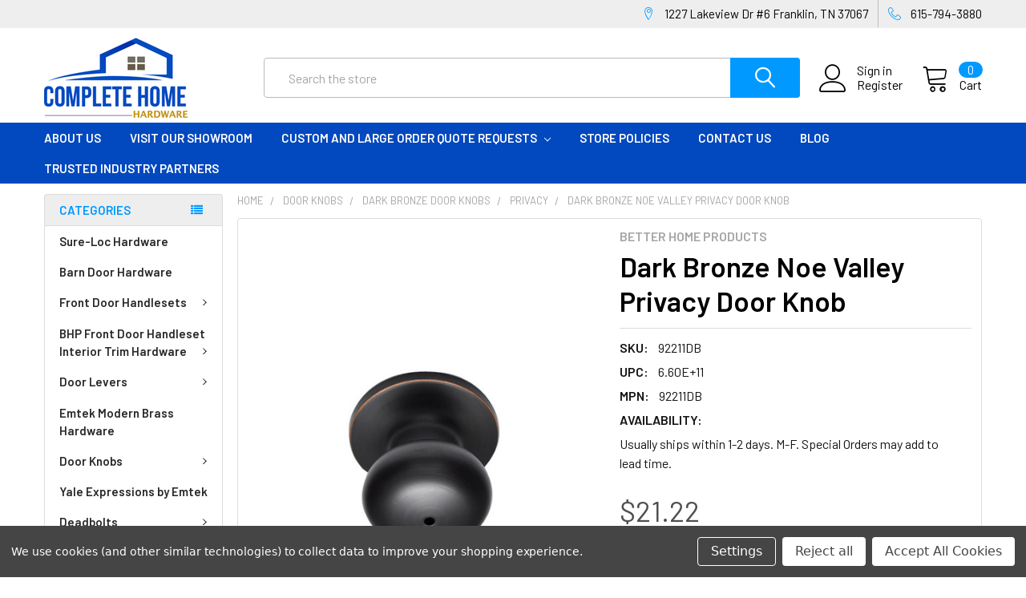

--- FILE ---
content_type: text/html; charset=UTF-8
request_url: https://www.completehomehardware.com/dark-bronze-noe-valley-privacy-door-knob/
body_size: 21531
content:
        <!DOCTYPE html>
<html class="no-js" lang="en">
    <head>
        <title>Dark Bronze Noe Valley Privacy Door Knob</title>
        <link rel="dns-prefetch preconnect" href="https://cdn11.bigcommerce.com/s-f1108" crossorigin><link rel="dns-prefetch preconnect" href="https://fonts.googleapis.com/" crossorigin><link rel="dns-prefetch preconnect" href="https://fonts.gstatic.com/" crossorigin>
        <meta property="product:price:amount" content="21.22" /><meta property="product:price:currency" content="USD" /><meta property="og:url" content="https://www.completehomehardware.com/dark-bronze-noe-valley-privacy-door-knob/" /><meta property="og:site_name" content="Complete Home Hardware " /><meta name="keywords" content="adult"><meta name="description" content="Dark Bronze"><link rel='canonical' href='https://www.completehomehardware.com/dark-bronze-noe-valley-privacy-door-knob/' /><meta name='platform' content='bigcommerce.stencil' /><meta property="og:type" content="product" />
<meta property="og:title" content="Dark Bronze Noe Valley Privacy Door Knob" />
<meta property="og:description" content="Dark Bronze" />
<meta property="og:image" content="https://cdn11.bigcommerce.com/s-f1108/products/999/images/2101/dbprivnoe__63308.1450225928.150.150.jpg?c=2" />
<meta property="fb:admins" content="1547198150" />
<meta property="og:availability" content="instock" />
<meta property="pinterest:richpins" content="enabled" />
        
         

        <link href="https://cdn11.bigcommerce.com/s-f1108/product_images/CHH.png?t=1746739258" rel="shortcut icon">
        <meta name="viewport" content="width=device-width, initial-scale=1, maximum-scale=1">

        <script>
            document.documentElement.className = document.documentElement.className.replace('no-js', 'js');
        </script>
        <script>
            window.lazySizesConfig = window.lazySizesConfig || {};
            window.lazySizesConfig.loadMode = 1;
        </script>
        <script async src="https://cdn11.bigcommerce.com/s-f1108/stencil/1b4f1830-8217-013c-cbbb-421620b98819/e/c1cb7f70-9164-013c-7360-5220712131cf/dist/theme-bundle.head_async.js"></script>

            <link href="https://fonts.googleapis.com/css?family=Barlow:600,400%7CQuicksand:400&display=swap" rel="stylesheet">
            <link data-stencil-stylesheet href="https://cdn11.bigcommerce.com/s-f1108/stencil/1b4f1830-8217-013c-cbbb-421620b98819/e/c1cb7f70-9164-013c-7360-5220712131cf/css/theme-41be8390-0e80-013e-a524-3227616da3db.css" rel="stylesheet">
                
        <!-- Start Tracking Code for analytics_facebook -->

<script data-bc-cookie-consent="4" type="text/plain">
!function(f,b,e,v,n,t,s){if(f.fbq)return;n=f.fbq=function(){n.callMethod?n.callMethod.apply(n,arguments):n.queue.push(arguments)};if(!f._fbq)f._fbq=n;n.push=n;n.loaded=!0;n.version='2.0';n.queue=[];t=b.createElement(e);t.async=!0;t.src=v;s=b.getElementsByTagName(e)[0];s.parentNode.insertBefore(t,s)}(window,document,'script','https://connect.facebook.net/en_US/fbevents.js');

fbq('set', 'autoConfig', 'false', '739816542807279');
fbq('dataProcessingOptions', []);
fbq('init', '739816542807279', {"external_id":"9b71a588-854f-45ac-a5ce-f964e057c7b6"});
fbq('set', 'agent', 'bigcommerce', '739816542807279');

function trackEvents() {
    var pathName = window.location.pathname;

    fbq('track', 'PageView', {}, "");

    // Search events start -- only fire if the shopper lands on the /search.php page
    if (pathName.indexOf('/search.php') === 0 && getUrlParameter('search_query')) {
        fbq('track', 'Search', {
            content_type: 'product_group',
            content_ids: [],
            search_string: getUrlParameter('search_query')
        });
    }
    // Search events end

    // Wishlist events start -- only fire if the shopper attempts to add an item to their wishlist
    if (pathName.indexOf('/wishlist.php') === 0 && getUrlParameter('added_product_id')) {
        fbq('track', 'AddToWishlist', {
            content_type: 'product_group',
            content_ids: []
        });
    }
    // Wishlist events end

    // Lead events start -- only fire if the shopper subscribes to newsletter
    if (pathName.indexOf('/subscribe.php') === 0 && getUrlParameter('result') === 'success') {
        fbq('track', 'Lead', {});
    }
    // Lead events end

    // Registration events start -- only fire if the shopper registers an account
    if (pathName.indexOf('/login.php') === 0 && getUrlParameter('action') === 'account_created') {
        fbq('track', 'CompleteRegistration', {}, "");
    }
    // Registration events end

    

    function getUrlParameter(name) {
        var cleanName = name.replace(/[\[]/, '\[').replace(/[\]]/, '\]');
        var regex = new RegExp('[\?&]' + cleanName + '=([^&#]*)');
        var results = regex.exec(window.location.search);
        return results === null ? '' : decodeURIComponent(results[1].replace(/\+/g, ' '));
    }
}

if (window.addEventListener) {
    window.addEventListener("load", trackEvents, false)
}
</script>
<noscript><img height="1" width="1" style="display:none" alt="null" src="https://www.facebook.com/tr?id=739816542807279&ev=PageView&noscript=1&a=plbigcommerce1.2&eid="/></noscript>

<!-- End Tracking Code for analytics_facebook -->

<!-- Start Tracking Code for analytics_siteverification -->

<meta name="google-site-verification" content="2XZKhDNRpXa_k5b5F9uVTwbkAjr0b3HHYGUeNWkJMpU" />

<!-- End Tracking Code for analytics_siteverification -->


<script type="text/javascript" src="https://checkout-sdk.bigcommerce.com/v1/loader.js" defer ></script>
<script src="https://www.google.com/recaptcha/api.js" async defer></script>
<script>window.consentManagerStoreConfig = function () { return {"storeName":"Complete Home Hardware ","privacyPolicyUrl":"","writeKey":null,"improvedConsentManagerEnabled":true,"AlwaysIncludeScriptsWithConsentTag":true}; };</script>
<script type="text/javascript" src="https://cdn11.bigcommerce.com/shared/js/bodl-consent-32a446f5a681a22e8af09a4ab8f4e4b6deda6487.js" integrity="sha256-uitfaufFdsW9ELiQEkeOgsYedtr3BuhVvA4WaPhIZZY=" crossorigin="anonymous" defer></script>
<script type="text/javascript" src="https://cdn11.bigcommerce.com/shared/js/storefront/consent-manager-config-3013a89bb0485f417056882e3b5cf19e6588b7ba.js" defer></script>
<script type="text/javascript" src="https://cdn11.bigcommerce.com/shared/js/storefront/consent-manager-08633fe15aba542118c03f6d45457262fa9fac88.js" defer></script>
<script type="text/javascript">
var BCData = {"product_attributes":{"sku":"92211DB","upc":"6.60E+11","mpn":"92211DB","gtin":null,"weight":null,"base":true,"image":null,"price":{"without_tax":{"formatted":"$21.22","value":21.22,"currency":"USD"},"tax_label":"Tax"},"out_of_stock_behavior":"hide_option","out_of_stock_message":"Out of stock","available_modifier_values":[],"in_stock_attributes":[],"stock":null,"instock":true,"stock_message":null,"purchasable":true,"purchasing_message":null,"call_for_price_message":null}};
</script>
<script data-bc-cookie-consent="3" type="text/plain" async defer src="https://tools.luckyorange.com/core/lo.js?site-id=d42a59e5"></script><script data-bc-cookie-consent="2" type="text/plain" src="https://appdevelopergroup.co/apps/bc_firewall/js/firewall.js?shop=d43f056b3db64f537c6813165f04848b"></script>
<script nonce="">
(function () {
    var xmlHttp = new XMLHttpRequest();

    xmlHttp.open('POST', 'https://bes.gcp.data.bigcommerce.com/nobot');
    xmlHttp.setRequestHeader('Content-Type', 'application/json');
    xmlHttp.send('{"store_id":"229937","timezone_offset":"-5.0","timestamp":"2026-01-19T04:38:07.86195500Z","visit_id":"a4a339b2-b07e-4a42-aec7-065c5ac1ec90","channel_id":1}');
})();
</script>


        <link rel="preload" href="https://cdn11.bigcommerce.com/s-f1108/stencil/1b4f1830-8217-013c-cbbb-421620b98819/e/c1cb7f70-9164-013c-7360-5220712131cf/dist/theme-bundle.main.js" as="script">
        <link rel="preload" href="https://cdn11.bigcommerce.com/s-f1108/stencil/1b4f1830-8217-013c-cbbb-421620b98819/e/c1cb7f70-9164-013c-7360-5220712131cf/dist/theme-bundle.chunk.vendors.js" as="script">
        <!-- snippet location htmlhead -->
    </head>
    <body class="csscolumns papaSupermarket-layout--left-sidebar 
        papaSupermarket-style--modern
        papaSupermarket-pageType--product 
        papaSupermarket-page--pages-product 
        emthemesModez-productUniform
        
        
        
        
        
        
        
        
        " id="topOfPage">


        <!-- snippet location header -->
        <svg data-src="https://cdn11.bigcommerce.com/s-f1108/stencil/1b4f1830-8217-013c-cbbb-421620b98819/e/c1cb7f70-9164-013c-7360-5220712131cf/img/icon-sprite.svg" class="icons-svg-sprite"></svg>
            <div data-emthemesmodez-remote-banner="emthemesModezBannersBlockAdvTopHeader"></div>
<header class="header" role="banner">
    <a href="#" class="mobileMenu-toggle" data-mobile-menu-toggle="menu">
        <span class="mobileMenu-toggleIcon">Toggle menu</span>
    </a>

    <div class="emthemesModez-header-topSection">
        <div class="container">
            <nav class="navUser navUser--storeInfo">
    <ul class="navUser-section">
    </ul>
</nav>

<nav class="navUser">


    
    <ul class="navUser-section">
        
        <li class="navUser-item">
            <span class="navUser-action">
                <span class="navUser-item-icon emthemesModez-icon-linear-map-marker"></span>
                <span>1227 Lakeview Dr
#6
Franklin, TN 37067</span>
            </span>
        </li>

        <li class="navUser-item">
            <a class="navUser-action" href="tel:615-794-3880">
                <span class="navUser-item-icon emthemesModez-icon-linear-phone-handset"></span>
                <span>615-794-3880</span>
            </a>
        </li>

    </ul>
</nav>        </div>
    </div>

    <div class="emthemesModez-header-userSection emthemesModez-header-userSection--logo-left" data-stickymenu>
        <div class="container">
            <nav class="navUser">
    
    <ul class="navUser-section navUser-section--alt">

            <li class="navUser-item navUser-item--account">
                    <span class="navUser-item-icon navUser-item-accountIcon emthemesModez-icon-linear-user"></span>
                    <div class="navUser-actions">
                        <a class="navUser-action" href="/login.php">
                            <span class="navUser-item-loginLabel">Sign in</span>
                        </a>
                            <a class="navUser-action" href="/login.php?action=create_account">Register</a>
                    </div>
            </li>
        

        <li class="navUser-item navUser-item--compare">
            <a class="navUser-action navUser-action--compare" href="/compare" data-compare-nav>Compare <span class="countPill countPill--positive countPill--alt"></span></a>
        </li>
        
        <li class="navUser-item navUser-item--cart">

            <a
                class="navUser-action navUser-action--cart"
                data-cart-preview
                data-dropdown="cart-preview-dropdown"
                data-options="align:right"
                href="/cart.php"
                title="Cart">
                <span class="navUser-item-icon navUser-item-cartIcon emthemesModez-icon-linear-cart"></span>
                <span class="navUser-item-cartLabel">Cart</span> <span class="countPill cart-quantity"></span>
            </a>

            <div class="dropdown-menu" id="cart-preview-dropdown" data-dropdown-content aria-hidden="true"></div>
        </li>
    </ul>
</nav>

                <div class="header-logo header-logo--left">
                    <a href="https://www.completehomehardware.com/" data-instantload='{"page":"home"}'>
            <div class="header-logo-image-container">
                <img class="header-logo-image" src="https://cdn11.bigcommerce.com/s-f1108/images/stencil/250x100/logo010924_1704835212__49630.original.png" alt="make your house a home" title="make your house a home">
            </div>
</a>
                </div>

            <div class="emthemesModez-quickSearch" data-prevent-quick-search-close>
    <!-- snippet location forms_search -->
    <form class="form" action="/search.php">
        <fieldset class="form-fieldset">
            <div class="form-field">
                <label class="is-srOnly" for="search_query">Search</label>
                <div class="form-prefixPostfix wrap">
                    <input class="form-input" data-search-quick name="search_query" id="search_query" data-error-message="Search field cannot be empty." placeholder="Search the store" autocomplete="off">
                    <input type="submit" class="button button--primary form-prefixPostfix-button--postfix" value="Search" />
                </div>
            </div>
        </fieldset>
    </form>
</div>        </div>
    </div>

    <div class="navPages-container navPages-container--bg" id="menu" data-menu>
        <div class="container">
            <nav class="navPages">

        <div class="emthemesModez-navPages-verticalCategories-container">
            <a class="navPages-action has-subMenu" data-collapsible="emthemesModez-verticalCategories"
                data-collapsible-disabled-breakpoint="medium"
                data-collapsible-disabled-state="open"
                data-collapsible-enabled-state="closed">Categories</a>
            <div class="emthemesModez-verticalCategories " id="emthemesModez-verticalCategories" data-emthemesmodez-fix-height="emthemesModez-section1-container" aria-hidden="true" tabindex="-1">
                <ul class="navPages-list navPages-list--categories">

                            <li class="navPages-item">
                                <a class="navPages-action" href="https://www.completehomehardware.com/sure-loc-hardware/" data-instantload >Sure-Loc Hardware</a>
                            </li>
                            <li class="navPages-item">
                                <a class="navPages-action" href="https://www.completehomehardware.com/barn-door-hardware/" data-instantload >Barn Door Hardware</a>
                            </li>
                            <li class="navPages-item">
                                <a class="navPages-action has-subMenu " href="https://www.completehomehardware.com/front-door-entry-handlesets/"
    data-instantload
    
    data-collapsible="navPages-2"
    data-collapsible-disabled-breakpoint="medium"
    data-collapsible-disabled-state="open"
    data-collapsible-enabled-state="closed">
    Front Door Handlesets <i class="icon navPages-action-moreIcon" aria-hidden="true"><svg><use xlink:href="#icon-chevron-down" /></svg></i>
</a>
<div class="navPage-subMenu
    " id="navPages-2" aria-hidden="true" tabindex="-1">
    <ul class="navPage-subMenu-list">
        <li class="navPage-subMenu-item">
            <a class="navPage-subMenu-action navPages-action" href="https://www.completehomehardware.com/front-door-entry-handlesets/" data-instantload>All Front Door Handlesets</a>
        </li>
            <li class="navPage-subMenu-item">
                    <a class="navPage-subMenu-action navPages-action" href="https://www.completehomehardware.com/matte-black-front-door-handlesets/" data-instantload >Matte Black Front Door Handlesets</a>
            </li>
            <li class="navPage-subMenu-item">
                    <a class="navPage-subMenu-action navPages-action" href="https://www.completehomehardware.com/satin-brass-handlesets/" data-instantload >Satin Brass Handlesets</a>
            </li>
            <li class="navPage-subMenu-item">
                    <a class="navPage-subMenu-action navPages-action" href="https://www.completehomehardware.com/dark-bronze-front-door-handlesets/" data-instantload >Dark Bronze Front Door Handlesets</a>
            </li>
            <li class="navPage-subMenu-item">
                    <a class="navPage-subMenu-action navPages-action" href="https://www.completehomehardware.com/satin-nickel-front-door-handlesets/" data-instantload >Satin Nickel Front Door Handlesets</a>
            </li>
            <li class="navPage-subMenu-item">
                    <a class="navPage-subMenu-action navPages-action" href="https://www.completehomehardware.com/polished-brass-front-door-handlesets/" data-instantload >Polished Brass Front Door Handlesets</a>
            </li>
            <li class="navPage-subMenu-item">
                    <a class="navPage-subMenu-action navPages-action" href="https://www.completehomehardware.com/chrome-front-door-handlesets/" data-instantload >Chrome Front Door Handlesets</a>
            </li>
    </ul>
</div>
                            </li>
                            <li class="navPages-item">
                                <a class="navPages-action has-subMenu " href="https://www.completehomehardware.com/bhp-front-door-handleset-interior-trim-hardware/"
    data-instantload
    
    data-collapsible="navPages-227"
    data-collapsible-disabled-breakpoint="medium"
    data-collapsible-disabled-state="open"
    data-collapsible-enabled-state="closed">
    BHP Front Door Handleset Interior Trim Hardware <i class="icon navPages-action-moreIcon" aria-hidden="true"><svg><use xlink:href="#icon-chevron-down" /></svg></i>
</a>
<div class="navPage-subMenu
    " id="navPages-227" aria-hidden="true" tabindex="-1">
    <ul class="navPage-subMenu-list">
        <li class="navPage-subMenu-item">
            <a class="navPage-subMenu-action navPages-action" href="https://www.completehomehardware.com/bhp-front-door-handleset-interior-trim-hardware/" data-instantload>All BHP Front Door Handleset Interior Trim Hardware</a>
        </li>
            <li class="navPage-subMenu-item">
                    <a class="navPage-subMenu-action navPages-action" href="https://www.completehomehardware.com/matte-black/" data-instantload >Matte Black </a>
            </li>
            <li class="navPage-subMenu-item">
                    <a class="navPage-subMenu-action navPages-action" href="https://www.completehomehardware.com/dark-bronze/" data-instantload >Dark Bronze </a>
            </li>
            <li class="navPage-subMenu-item">
                    <a class="navPage-subMenu-action navPages-action" href="https://www.completehomehardware.com/satin-nickel/" data-instantload >Satin Nickel</a>
            </li>
            <li class="navPage-subMenu-item">
                    <a class="navPage-subMenu-action navPages-action" href="https://www.completehomehardware.com/chrome/" data-instantload >Chrome</a>
            </li>
            <li class="navPage-subMenu-item">
                    <a class="navPage-subMenu-action navPages-action" href="https://www.completehomehardware.com/polished-brass/" data-instantload >Polished Brass</a>
            </li>
    </ul>
</div>
                            </li>
                            <li class="navPages-item">
                                <a class="navPages-action has-subMenu " href="https://www.completehomehardware.com/door-levers/"
    data-instantload
    
    data-collapsible="navPages-22"
    data-collapsible-disabled-breakpoint="medium"
    data-collapsible-disabled-state="open"
    data-collapsible-enabled-state="closed">
    Door Levers <i class="icon navPages-action-moreIcon" aria-hidden="true"><svg><use xlink:href="#icon-chevron-down" /></svg></i>
</a>
<div class="navPage-subMenu
    " id="navPages-22" aria-hidden="true" tabindex="-1">
    <ul class="navPage-subMenu-list">
        <li class="navPage-subMenu-item">
            <a class="navPage-subMenu-action navPages-action" href="https://www.completehomehardware.com/door-levers/" data-instantload>All Door Levers</a>
        </li>
            <li class="navPage-subMenu-item">
                    <a class="navPage-subMenu-action navPages-action" href="https://www.completehomehardware.com/matte-black-door-levers/" data-instantload >Matte Black Door Levers</a>
            </li>
            <li class="navPage-subMenu-item">
                    <a class="navPage-subMenu-action navPages-action" href="https://www.completehomehardware.com/satin-brass-door-levers/" data-instantload >Satin Brass Door Levers</a>
            </li>
            <li class="navPage-subMenu-item">
                    <a class="navPage-subMenu-action navPages-action" href="https://www.completehomehardware.com/dark-bronze-door-levers/" data-instantload >Dark Bronze Door Levers</a>
            </li>
            <li class="navPage-subMenu-item">
                    <a class="navPage-subMenu-action navPages-action" href="https://www.completehomehardware.com/satin-nickel-door-levers/" data-instantload >Satin Nickel Door Levers</a>
            </li>
            <li class="navPage-subMenu-item">
                    <a class="navPage-subMenu-action navPages-action" href="https://www.completehomehardware.com/chrome-door-levers/" data-instantload >Chrome Door Levers</a>
            </li>
            <li class="navPage-subMenu-item">
                    <a class="navPage-subMenu-action navPages-action" href="https://www.completehomehardware.com/antique-silver-pewter-door-levers/" data-instantload >Antique Silver/Pewter Door Levers</a>
            </li>
    </ul>
</div>
                            </li>
                            <li class="navPages-item">
                                <a class="navPages-action" href="https://www.completehomehardware.com/emtek-modern-brass-hardware/" data-instantload >Emtek Modern Brass Hardware</a>
                            </li>
                            <li class="navPages-item">
                                <a class="navPages-action has-subMenu " href="https://www.completehomehardware.com/door-knobs/"
    data-instantload
    
    data-collapsible="navPages-18"
    data-collapsible-disabled-breakpoint="medium"
    data-collapsible-disabled-state="open"
    data-collapsible-enabled-state="closed">
    Door Knobs <i class="icon navPages-action-moreIcon" aria-hidden="true"><svg><use xlink:href="#icon-chevron-down" /></svg></i>
</a>
<div class="navPage-subMenu
    " id="navPages-18" aria-hidden="true" tabindex="-1">
    <ul class="navPage-subMenu-list">
        <li class="navPage-subMenu-item">
            <a class="navPage-subMenu-action navPages-action" href="https://www.completehomehardware.com/door-knobs/" data-instantload>All Door Knobs</a>
        </li>
            <li class="navPage-subMenu-item">
                    <a class="navPage-subMenu-action navPages-action" href="https://www.completehomehardware.com/matte-black-door-knobs/" data-instantload >Matte Black Door Knobs</a>
            </li>
            <li class="navPage-subMenu-item">
                    <a class="navPage-subMenu-action navPages-action" href="https://www.completehomehardware.com/dark-bronze-door-knobs/" data-instantload >Dark Bronze Door Knobs</a>
            </li>
            <li class="navPage-subMenu-item">
                    <a class="navPage-subMenu-action navPages-action" href="https://www.completehomehardware.com/satin-nickel-door-knobs/" data-instantload >Satin Nickel Door Knobs</a>
            </li>
            <li class="navPage-subMenu-item">
                    <a class="navPage-subMenu-action navPages-action" href="https://www.completehomehardware.com/chrome-door-knobs/" data-instantload >Chrome Door Knobs</a>
            </li>
            <li class="navPage-subMenu-item">
                    <a class="navPage-subMenu-action navPages-action" href="https://www.completehomehardware.com/antique-silver-nickel-pewter-door-knobs-1/" data-instantload >Antique Silver/Nickel/Pewter Door Knobs</a>
            </li>
    </ul>
</div>
                            </li>
                            <li class="navPages-item">
                                <a class="navPages-action" href="https://www.completehomehardware.com/yale-expressions-by-emtek/" data-instantload >Yale Expressions by Emtek</a>
                            </li>
                            <li class="navPages-item">
                                <a class="navPages-action has-subMenu " href="https://www.completehomehardware.com/deadbolts/"
    data-instantload
    
    data-collapsible="navPages-36"
    data-collapsible-disabled-breakpoint="medium"
    data-collapsible-disabled-state="open"
    data-collapsible-enabled-state="closed">
    Deadbolts <i class="icon navPages-action-moreIcon" aria-hidden="true"><svg><use xlink:href="#icon-chevron-down" /></svg></i>
</a>
<div class="navPage-subMenu
    " id="navPages-36" aria-hidden="true" tabindex="-1">
    <ul class="navPage-subMenu-list">
        <li class="navPage-subMenu-item">
            <a class="navPage-subMenu-action navPages-action" href="https://www.completehomehardware.com/deadbolts/" data-instantload>All Deadbolts</a>
        </li>
            <li class="navPage-subMenu-item">
                    <a class="navPage-subMenu-action navPages-action" href="https://www.completehomehardware.com/electronic-deadbolts/" data-instantload >Electronic Deadbolts</a>
            </li>
            <li class="navPage-subMenu-item">
                    <a class="navPage-subMenu-action navPages-action" href="https://www.completehomehardware.com/matte-black-deadbolts/" data-instantload >Matte Black Deadbolts</a>
            </li>
            <li class="navPage-subMenu-item">
                    <a class="navPage-subMenu-action navPages-action" href="https://www.completehomehardware.com/satin-brass-deadbolts/" data-instantload >Satin Brass Deadbolts</a>
            </li>
            <li class="navPage-subMenu-item">
                    <a class="navPage-subMenu-action navPages-action" href="https://www.completehomehardware.com/dark-bronze-deadbolts/" data-instantload >Dark Bronze Deadbolts</a>
            </li>
            <li class="navPage-subMenu-item">
                    <a class="navPage-subMenu-action navPages-action" href="https://www.completehomehardware.com/satin-nickel-deadbolts/" data-instantload >Satin Nickel Deadbolts</a>
            </li>
            <li class="navPage-subMenu-item">
                    <a class="navPage-subMenu-action navPages-action" href="https://www.completehomehardware.com/chrome-deadbolts/" data-instantload >Chrome Deadbolts</a>
            </li>
            <li class="navPage-subMenu-item">
                    <a class="navPage-subMenu-action navPages-action" href="https://www.completehomehardware.com/polished-brass-deabolts/" data-instantload >Polished Brass Deabolts</a>
            </li>
            <li class="navPage-subMenu-item">
                    <a class="navPage-subMenu-action navPages-action" href="https://www.completehomehardware.com/oil-rubbed-bronze-deadbolts/" data-instantload >Oil Rubbed Bronze Deadbolts</a>
            </li>
            <li class="navPage-subMenu-item">
                    <a class="navPage-subMenu-action navPages-action" href="https://www.completehomehardware.com/antique-brass-deadbolts/" data-instantload >Antique Brass Deadbolts</a>
            </li>
            <li class="navPage-subMenu-item">
                    <a class="navPage-subMenu-action navPages-action" href="https://www.completehomehardware.com/antique-nickel-deadbolts/" data-instantload >Antique Nickel Deadbolts</a>
            </li>
    </ul>
</div>
                            </li>
                            <li class="navPages-item">
                                <a class="navPages-action has-subMenu " href="https://www.completehomehardware.com/hinges/"
    data-instantload
    
    data-collapsible="navPages-12"
    data-collapsible-disabled-breakpoint="medium"
    data-collapsible-disabled-state="open"
    data-collapsible-enabled-state="closed">
    Hinges <i class="icon navPages-action-moreIcon" aria-hidden="true"><svg><use xlink:href="#icon-chevron-down" /></svg></i>
</a>
<div class="navPage-subMenu
    " id="navPages-12" aria-hidden="true" tabindex="-1">
    <ul class="navPage-subMenu-list">
        <li class="navPage-subMenu-item">
            <a class="navPage-subMenu-action navPages-action" href="https://www.completehomehardware.com/hinges/" data-instantload>All Hinges</a>
        </li>
            <li class="navPage-subMenu-item">
                    <a class="navPage-subMenu-action navPages-action" href="https://www.completehomehardware.com/antique-nickel-pewter-hinges/" data-instantload >Antique Nickel/Pewter Hinges</a>
            </li>
            <li class="navPage-subMenu-item">
                    <a class="navPage-subMenu-action navPages-action" href="https://www.completehomehardware.com/black-residential-door-hings/" data-instantload >Black Residential Door Hings</a>
            </li>
            <li class="navPage-subMenu-item">
                    <a class="navPage-subMenu-action navPages-action" href="https://www.completehomehardware.com/oil-rubbed-bronze-hinges/" data-instantload >Oil Rubbed Bronze Residential Hinges</a>
            </li>
            <li class="navPage-subMenu-item">
                    <a class="navPage-subMenu-action navPages-action" href="https://www.completehomehardware.com/self-closing-spring-loaded-hinges/" data-instantload >Self-Closing Spring Loaded Hinges</a>
            </li>
            <li class="navPage-subMenu-item">
                    <a class="navPage-subMenu-action navPages-action" href="https://www.completehomehardware.com/ball-tip-and-steeple-tip-final-hinges/" data-instantload >Ball Tip and Steeple Tip Final Hinges</a>
            </li>
            <li class="navPage-subMenu-item">
                    <a class="navPage-subMenu-action navPages-action" href="https://www.completehomehardware.com/satin-nickel-residential-hinges/" data-instantload >Satin Nickel Residential Hinges</a>
            </li>
    </ul>
</div>
                            </li>
                            <li class="navPages-item">
                                <a class="navPages-action" href="https://www.completehomehardware.com/the-porch-store-hardware-packages/" data-instantload >The Porch Store Hardware Packages</a>
                            </li>
                            <li class="navPages-item">
                                <a class="navPages-action has-subMenu " href="https://www.completehomehardware.com/bathroom-accessories/"
    data-instantload
    
    data-collapsible="navPages-39"
    data-collapsible-disabled-breakpoint="medium"
    data-collapsible-disabled-state="open"
    data-collapsible-enabled-state="closed">
    Bathroom Accessories <i class="icon navPages-action-moreIcon" aria-hidden="true"><svg><use xlink:href="#icon-chevron-down" /></svg></i>
</a>
<div class="navPage-subMenu
    " id="navPages-39" aria-hidden="true" tabindex="-1">
    <ul class="navPage-subMenu-list">
        <li class="navPage-subMenu-item">
            <a class="navPage-subMenu-action navPages-action" href="https://www.completehomehardware.com/bathroom-accessories/" data-instantload>All Bathroom Accessories</a>
        </li>
            <li class="navPage-subMenu-item">
                    <a class="navPage-subMenu-action navPages-action" href="https://www.completehomehardware.com/towel-bars/" data-instantload >Towel Bars</a>
            </li>
            <li class="navPage-subMenu-item">
                    <a class="navPage-subMenu-action navPages-action" href="https://www.completehomehardware.com/paper-holders/" data-instantload >Paper Holders</a>
            </li>
            <li class="navPage-subMenu-item">
                    <a class="navPage-subMenu-action navPages-action" href="https://www.completehomehardware.com/euro-paper-holders/" data-instantload >Euro Paper Holders</a>
            </li>
            <li class="navPage-subMenu-item">
                    <a class="navPage-subMenu-action navPages-action" href="https://www.completehomehardware.com/towel-ring/" data-instantload >Towel Ring</a>
            </li>
            <li class="navPage-subMenu-item">
                    <a class="navPage-subMenu-action navPages-action" href="https://www.completehomehardware.com/robe-hook/" data-instantload >Robe Hook</a>
            </li>
    </ul>
</div>
                            </li>
                            <li class="navPages-item">
                                <a class="navPages-action" href="https://www.completehomehardware.com/wholesale-hinges/" data-instantload >Wholesale Hinges</a>
                            </li>
                            <li class="navPages-item">
                                <a class="navPages-action has-subMenu " href="https://www.completehomehardware.com/cabinet-hardware/"
    data-instantload
    
    data-collapsible="navPages-40"
    data-collapsible-disabled-breakpoint="medium"
    data-collapsible-disabled-state="open"
    data-collapsible-enabled-state="closed">
    Cabinet Hardware <i class="icon navPages-action-moreIcon" aria-hidden="true"><svg><use xlink:href="#icon-chevron-down" /></svg></i>
</a>
<div class="navPage-subMenu
    " id="navPages-40" aria-hidden="true" tabindex="-1">
    <ul class="navPage-subMenu-list">
        <li class="navPage-subMenu-item">
            <a class="navPage-subMenu-action navPages-action" href="https://www.completehomehardware.com/cabinet-hardware/" data-instantload>All Cabinet Hardware</a>
        </li>
            <li class="navPage-subMenu-item">
                    <a class="navPage-subMenu-action navPages-action" href="https://www.completehomehardware.com/top-knobs/" data-instantload >Top Knobs </a>
            </li>
            <li class="navPage-subMenu-item">
                    <a class="navPage-subMenu-action navPages-action" href="https://www.completehomehardware.com/better-home-products-cabinet-hardware/" data-instantload >Better Home Products Cabinet Hardware</a>
            </li>
            <li class="navPage-subMenu-item">
                    <a class="navPage-subMenu-action navPages-action" href="https://www.completehomehardware.com/elements/" data-instantload >Elements</a>
            </li>
            <li class="navPage-subMenu-item">
                    <a class="navPage-subMenu-action navPages-action" href="https://www.completehomehardware.com/jeffrey-alexander/" data-instantload >Jeffrey Alexander</a>
            </li>
            <li class="navPage-subMenu-item">
                    <a class="navPage-subMenu-action navPages-action" href="https://www.completehomehardware.com/emtek-cabinet-hardware/" data-instantload >Emtek Cabinet Hardware</a>
            </li>
            <li class="navPage-subMenu-item">
                    <a class="navPage-subMenu-action navPages-action" href="https://www.completehomehardware.com/schaub-and-company-cabinet-hardware/" data-instantload >Schaub and Company Cabinet Hardware</a>
            </li>
            <li class="navPage-subMenu-item">
                    <a class="navPage-subMenu-action navPages-action" href="https://www.completehomehardware.com/hardware-cabinet-knobs/" data-instantload >Cabinet Knobs</a>
            </li>
            <li class="navPage-subMenu-item">
                    <a class="navPage-subMenu-action navPages-action" href="https://www.completehomehardware.com/hardware-cabinet-pulls/" data-instantload >Cabinet Pulls</a>
            </li>
            <li class="navPage-subMenu-item">
                    <a class="navPage-subMenu-action navPages-action" href="https://www.completehomehardware.com/hardware-house-cab-hardware/" data-instantload >Hardware-House Cab Hardware</a>
            </li>
    </ul>
</div>
                            </li>
                            <li class="navPages-item">
                                <a class="navPages-action has-subMenu " href="https://www.completehomehardware.com/appliance-pull-hardware/"
    data-instantload
    
    data-collapsible="navPages-250"
    data-collapsible-disabled-breakpoint="medium"
    data-collapsible-disabled-state="open"
    data-collapsible-enabled-state="closed">
    Appliance Hardware <i class="icon navPages-action-moreIcon" aria-hidden="true"><svg><use xlink:href="#icon-chevron-down" /></svg></i>
</a>
<div class="navPage-subMenu
    " id="navPages-250" aria-hidden="true" tabindex="-1">
    <ul class="navPage-subMenu-list">
        <li class="navPage-subMenu-item">
            <a class="navPage-subMenu-action navPages-action" href="https://www.completehomehardware.com/appliance-pull-hardware/" data-instantload>All Appliance Hardware</a>
        </li>
            <li class="navPage-subMenu-item">
                    <a class="navPage-subMenu-action navPages-action" href="https://www.completehomehardware.com/appliance-handles-jeffrey-alexander/" data-instantload >Jeffrey Alexander</a>
            </li>
    </ul>
</div>
                            </li>
                            <li class="navPages-item">
                                <a class="navPages-action has-subMenu " href="https://www.completehomehardware.com/hvac-registers-and-grill/"
    data-instantload
    
    data-collapsible="navPages-33"
    data-collapsible-disabled-breakpoint="medium"
    data-collapsible-disabled-state="open"
    data-collapsible-enabled-state="closed">
    HVAC Registers and Grilles <i class="icon navPages-action-moreIcon" aria-hidden="true"><svg><use xlink:href="#icon-chevron-down" /></svg></i>
</a>
<div class="navPage-subMenu
    " id="navPages-33" aria-hidden="true" tabindex="-1">
    <ul class="navPage-subMenu-list">
        <li class="navPage-subMenu-item">
            <a class="navPage-subMenu-action navPages-action" href="https://www.completehomehardware.com/hvac-registers-and-grill/" data-instantload>All HVAC Registers and Grilles</a>
        </li>
            <li class="navPage-subMenu-item">
                    <a class="navPage-subMenu-action navPages-action" href="https://www.completehomehardware.com/decorative-floor-register-vent-covers/" data-instantload >Decorative Floor Register Vent Covers</a>
            </li>
            <li class="navPage-subMenu-item">
                    <a class="navPage-subMenu-action navPages-action" href="https://www.completehomehardware.com/decorative-wall-register-vent-covers/" data-instantload >Decorative Wall Register Vent Covers</a>
            </li>
            <li class="navPage-subMenu-item">
                    <a class="navPage-subMenu-action navPages-action" href="https://www.completehomehardware.com/cold-air-returns/" data-instantload >Cold Air Returns</a>
            </li>
    </ul>
</div>
                            </li>
                            <li class="navPages-item">
                                <a class="navPages-action" href="https://www.completehomehardware.com/door-accessories/" data-instantload >Door Accessories</a>
                            </li>
                            <li class="navPages-item">
                                <a class="navPages-action" href="https://www.completehomehardware.com/switch-plate-covers/" data-instantload >Switch Plate Covers</a>
                            </li>
                            <li class="navPages-item">
                                <a class="navPages-action has-subMenu " href="https://www.completehomehardware.com/sale-itms/"
    data-instantload
    
    data-collapsible="navPages-41"
    data-collapsible-disabled-breakpoint="medium"
    data-collapsible-disabled-state="open"
    data-collapsible-enabled-state="closed">
    SALE ITEMS!! <i class="icon navPages-action-moreIcon" aria-hidden="true"><svg><use xlink:href="#icon-chevron-down" /></svg></i>
</a>
<div class="navPage-subMenu
    " id="navPages-41" aria-hidden="true" tabindex="-1">
    <ul class="navPage-subMenu-list">
        <li class="navPage-subMenu-item">
            <a class="navPage-subMenu-action navPages-action" href="https://www.completehomehardware.com/sale-itms/" data-instantload>All SALE ITEMS!!</a>
        </li>
            <li class="navPage-subMenu-item">
                    <a class="navPage-subMenu-action navPages-action" href="https://www.completehomehardware.com/gift-certificates/" data-instantload >Gift Certificates</a>
            </li>
    </ul>
</div>
                            </li>
                    
                </ul>
            </div>
        </div>
    
    
        <ul class="navPages-list">
                <li class="navPages-item">
                    <a class="navPages-action" data-instantload href="https://www.completehomehardware.com/about-us/">About Us</a>
                </li>
                <li class="navPages-item">
                    <a class="navPages-action" data-instantload href="https://www.completehomehardware.com/visit-our-showroom/">Visit Our Showroom</a>
                </li>
                <li class="navPages-item">
                    <a class="navPages-action has-subMenu" href="https://www.completehomehardware.com/custom-and-large-order-quote-requests/" 
    data-instantload
    data-collapsible="navPages-page-2"
    data-collapsible-disabled-breakpoint="medium"
    data-collapsible-disabled-state="open"
    data-collapsible-enabled-state="closed">
    Custom and Large Order Quote Requests <i class="icon navPages-action-moreIcon" aria-hidden="true"><svg><use xlink:href="#icon-chevron-down" /></svg></i>
</a>
<div class="navPage-subMenu navPage-subMenu--standard" id="navPages-page-2" aria-hidden="true" tabindex="-1">
    <ul class="navPage-subMenu-list">
        <li class="navPage-subMenu-item">
            <a class="navPage-subMenu-action navPages-action" data-instantload href="https://www.completehomehardware.com/custom-and-large-order-quote-requests/">Custom and Large Order Quote Requests</a>
        </li>
            <li class="navPage-subMenu-item">
                    <a class="navPage-subMenu-action navPages-action" data-instantload href="https://www.completehomehardware.com/custom-order-and-large-order-quote-request/">Custom Order and Large Order Quote Request</a>
            </li>
    </ul>
</div>
                </li>
                <li class="navPages-item">
                    <a class="navPages-action" data-instantload href="https://www.completehomehardware.com/store-policies/">Store Policies</a>
                </li>
                <li class="navPages-item">
                    <a class="navPages-action" data-instantload href="https://www.completehomehardware.com/contact-us/">Contact Us</a>
                </li>
                <li class="navPages-item">
                    <a class="navPages-action" data-instantload href="https://www.completehomehardware.com/blog/">Blog</a>
                </li>
                <li class="navPages-item">
                    <a class="navPages-action" data-instantload href="https://www.completehomehardware.com/trusted-industry-partners/">Trusted Industry Partners</a>
                </li>
        </ul>
    <ul class="navPages-list navPages-list--user">
            <li class="navPages-item">
                <a class="navPages-action" href="/login.php">Sign in</a>
                    <a class="navPages-action" href="/login.php?action=create_account">Register</a>
            </li>
    </ul>

</nav>
        </div>
    </div>

</header>

<div class="emthemesModez-quickSearch emthemesModez-quickSearch--mobileOnly" data-prevent-quick-search-close>
    <!-- snippet location forms_search -->
    <form class="form" action="/search.php">
        <fieldset class="form-fieldset">
            <div class="form-field">
                <label class="is-srOnly" for="search_query_mobile">Search</label>
                <div class="form-prefixPostfix wrap">
                    <input class="form-input" data-search-quick name="search_query" id="search_query_mobile" data-error-message="Search field cannot be empty." placeholder="Search the store" autocomplete="off">
                    <input type="submit" class="button button--primary form-prefixPostfix-button--postfix" value="Search" />
                </div>
            </div>
        </fieldset>
    </form>
</div>
<div class="dropdown dropdown--quickSearch" id="quickSearch" aria-hidden="true" tabindex="-1" data-prevent-quick-search-close>
    <div class="container">
        <section class="quickSearchResults" data-bind="html: results"></section>
    </div>
</div>
<div class="emthemesModez-overlay"></div>

<div data-content-region="header_bottom"></div>

    <div data-emthemesmodez-remote-banner="emthemesModezBannersBlockAfterHeader"></div>
        <div class="body" data-currency-code="USD">
     
    <div class="container">
        
        <div class="page">
            <div class="page-sidebar">
                <nav class="navList navList--aside">

    <div class="sidebarBlock sidebarBlock--verticalCategories">
    <div class="emthemesModez-navPages-verticalCategories-container">
        <a class="navPages-action has-subMenu" data-collapsible="emthemesModez-verticalCategories-sidebar"
            data-collapsible-disabled-breakpoint="medium"
            data-collapsible-disabled-state="open"
            data-collapsible-enabled-state="closed">Categories</a>
        <div class="emthemesModez-verticalCategories emthemesModez-verticalCategories--open" id="emthemesModez-verticalCategories-sidebar" aria-hidden="false" tabindex="-1">
            <ul class="navPages-list navPages-list--categories">
                        <li class="navPages-item">
                            <a class="navPages-action" href="https://www.completehomehardware.com/sure-loc-hardware/" data-instantload >Sure-Loc Hardware</a>
                        </li>
                        <li class="navPages-item">
                            <a class="navPages-action" href="https://www.completehomehardware.com/barn-door-hardware/" data-instantload >Barn Door Hardware</a>
                        </li>
                        <li class="navPages-item">
                            <a class="navPages-action has-subMenu navPages-action--vertical" href="https://www.completehomehardware.com/front-door-entry-handlesets/"
    
    
    data-collapsible="navPages-2-sidebar"
    
    data-collapsible-disabled-state="open"
    data-collapsible-enabled-state="closed">
    Front Door Handlesets <i class="icon navPages-action-moreIcon" aria-hidden="true"><svg><use xlink:href="#icon-chevron-down" /></svg></i>
</a>
<div class="navPage-subMenu
            navPage-subMenu--vertical
    " id="navPages-2-sidebar" aria-hidden="true" tabindex="-1">
    <ul class="navPage-subMenu-list">
        <li class="navPage-subMenu-item">
            <a class="navPage-subMenu-action navPages-action" href="https://www.completehomehardware.com/front-door-entry-handlesets/" data-instantload>All Front Door Handlesets</a>
        </li>
            <li class="navPage-subMenu-item">
                    <a class="navPage-subMenu-action navPages-action" href="https://www.completehomehardware.com/matte-black-front-door-handlesets/" data-instantload >Matte Black Front Door Handlesets</a>
            </li>
            <li class="navPage-subMenu-item">
                    <a class="navPage-subMenu-action navPages-action" href="https://www.completehomehardware.com/satin-brass-handlesets/" data-instantload >Satin Brass Handlesets</a>
            </li>
            <li class="navPage-subMenu-item">
                    <a class="navPage-subMenu-action navPages-action" href="https://www.completehomehardware.com/dark-bronze-front-door-handlesets/" data-instantload >Dark Bronze Front Door Handlesets</a>
            </li>
            <li class="navPage-subMenu-item">
                    <a class="navPage-subMenu-action navPages-action" href="https://www.completehomehardware.com/satin-nickel-front-door-handlesets/" data-instantload >Satin Nickel Front Door Handlesets</a>
            </li>
            <li class="navPage-subMenu-item">
                    <a class="navPage-subMenu-action navPages-action" href="https://www.completehomehardware.com/polished-brass-front-door-handlesets/" data-instantload >Polished Brass Front Door Handlesets</a>
            </li>
            <li class="navPage-subMenu-item">
                    <a class="navPage-subMenu-action navPages-action" href="https://www.completehomehardware.com/chrome-front-door-handlesets/" data-instantload >Chrome Front Door Handlesets</a>
            </li>
    </ul>
</div>
                        </li>
                        <li class="navPages-item">
                            <a class="navPages-action has-subMenu navPages-action--vertical" href="https://www.completehomehardware.com/bhp-front-door-handleset-interior-trim-hardware/"
    
    
    data-collapsible="navPages-227-sidebar"
    
    data-collapsible-disabled-state="open"
    data-collapsible-enabled-state="closed">
    BHP Front Door Handleset Interior Trim Hardware <i class="icon navPages-action-moreIcon" aria-hidden="true"><svg><use xlink:href="#icon-chevron-down" /></svg></i>
</a>
<div class="navPage-subMenu
            navPage-subMenu--vertical
    " id="navPages-227-sidebar" aria-hidden="true" tabindex="-1">
    <ul class="navPage-subMenu-list">
        <li class="navPage-subMenu-item">
            <a class="navPage-subMenu-action navPages-action" href="https://www.completehomehardware.com/bhp-front-door-handleset-interior-trim-hardware/" data-instantload>All BHP Front Door Handleset Interior Trim Hardware</a>
        </li>
            <li class="navPage-subMenu-item">
                    <a class="navPage-subMenu-action navPages-action" href="https://www.completehomehardware.com/matte-black/" data-instantload >Matte Black </a>
            </li>
            <li class="navPage-subMenu-item">
                    <a class="navPage-subMenu-action navPages-action" href="https://www.completehomehardware.com/dark-bronze/" data-instantload >Dark Bronze </a>
            </li>
            <li class="navPage-subMenu-item">
                    <a class="navPage-subMenu-action navPages-action" href="https://www.completehomehardware.com/satin-nickel/" data-instantload >Satin Nickel</a>
            </li>
            <li class="navPage-subMenu-item">
                    <a class="navPage-subMenu-action navPages-action" href="https://www.completehomehardware.com/chrome/" data-instantload >Chrome</a>
            </li>
            <li class="navPage-subMenu-item">
                    <a class="navPage-subMenu-action navPages-action" href="https://www.completehomehardware.com/polished-brass/" data-instantload >Polished Brass</a>
            </li>
    </ul>
</div>
                        </li>
                        <li class="navPages-item">
                            <a class="navPages-action has-subMenu navPages-action--vertical" href="https://www.completehomehardware.com/door-levers/"
    
    
    data-collapsible="navPages-22-sidebar"
    
    data-collapsible-disabled-state="open"
    data-collapsible-enabled-state="closed">
    Door Levers <i class="icon navPages-action-moreIcon" aria-hidden="true"><svg><use xlink:href="#icon-chevron-down" /></svg></i>
</a>
<div class="navPage-subMenu
            navPage-subMenu--vertical
    " id="navPages-22-sidebar" aria-hidden="true" tabindex="-1">
    <ul class="navPage-subMenu-list">
        <li class="navPage-subMenu-item">
            <a class="navPage-subMenu-action navPages-action" href="https://www.completehomehardware.com/door-levers/" data-instantload>All Door Levers</a>
        </li>
            <li class="navPage-subMenu-item">
                    <a class="navPage-subMenu-action navPages-action" href="https://www.completehomehardware.com/matte-black-door-levers/" data-instantload >Matte Black Door Levers</a>
            </li>
            <li class="navPage-subMenu-item">
                    <a class="navPage-subMenu-action navPages-action" href="https://www.completehomehardware.com/satin-brass-door-levers/" data-instantload >Satin Brass Door Levers</a>
            </li>
            <li class="navPage-subMenu-item">
                    <a class="navPage-subMenu-action navPages-action" href="https://www.completehomehardware.com/dark-bronze-door-levers/" data-instantload >Dark Bronze Door Levers</a>
            </li>
            <li class="navPage-subMenu-item">
                    <a class="navPage-subMenu-action navPages-action" href="https://www.completehomehardware.com/satin-nickel-door-levers/" data-instantload >Satin Nickel Door Levers</a>
            </li>
            <li class="navPage-subMenu-item">
                    <a class="navPage-subMenu-action navPages-action" href="https://www.completehomehardware.com/chrome-door-levers/" data-instantload >Chrome Door Levers</a>
            </li>
            <li class="navPage-subMenu-item">
                    <a class="navPage-subMenu-action navPages-action" href="https://www.completehomehardware.com/antique-silver-pewter-door-levers/" data-instantload >Antique Silver/Pewter Door Levers</a>
            </li>
    </ul>
</div>
                        </li>
                        <li class="navPages-item">
                            <a class="navPages-action" href="https://www.completehomehardware.com/emtek-modern-brass-hardware/" data-instantload >Emtek Modern Brass Hardware</a>
                        </li>
                        <li class="navPages-item">
                            <a class="navPages-action has-subMenu navPages-action--vertical" href="https://www.completehomehardware.com/door-knobs/"
    
    
    data-collapsible="navPages-18-sidebar"
    
    data-collapsible-disabled-state="open"
    data-collapsible-enabled-state="closed">
    Door Knobs <i class="icon navPages-action-moreIcon" aria-hidden="true"><svg><use xlink:href="#icon-chevron-down" /></svg></i>
</a>
<div class="navPage-subMenu
            navPage-subMenu--vertical
    " id="navPages-18-sidebar" aria-hidden="true" tabindex="-1">
    <ul class="navPage-subMenu-list">
        <li class="navPage-subMenu-item">
            <a class="navPage-subMenu-action navPages-action" href="https://www.completehomehardware.com/door-knobs/" data-instantload>All Door Knobs</a>
        </li>
            <li class="navPage-subMenu-item">
                    <a class="navPage-subMenu-action navPages-action" href="https://www.completehomehardware.com/matte-black-door-knobs/" data-instantload >Matte Black Door Knobs</a>
            </li>
            <li class="navPage-subMenu-item">
                    <a class="navPage-subMenu-action navPages-action" href="https://www.completehomehardware.com/dark-bronze-door-knobs/" data-instantload >Dark Bronze Door Knobs</a>
            </li>
            <li class="navPage-subMenu-item">
                    <a class="navPage-subMenu-action navPages-action" href="https://www.completehomehardware.com/satin-nickel-door-knobs/" data-instantload >Satin Nickel Door Knobs</a>
            </li>
            <li class="navPage-subMenu-item">
                    <a class="navPage-subMenu-action navPages-action" href="https://www.completehomehardware.com/chrome-door-knobs/" data-instantload >Chrome Door Knobs</a>
            </li>
            <li class="navPage-subMenu-item">
                    <a class="navPage-subMenu-action navPages-action" href="https://www.completehomehardware.com/antique-silver-nickel-pewter-door-knobs-1/" data-instantload >Antique Silver/Nickel/Pewter Door Knobs</a>
            </li>
    </ul>
</div>
                        </li>
                        <li class="navPages-item">
                            <a class="navPages-action" href="https://www.completehomehardware.com/yale-expressions-by-emtek/" data-instantload >Yale Expressions by Emtek</a>
                        </li>
                        <li class="navPages-item">
                            <a class="navPages-action has-subMenu navPages-action--vertical" href="https://www.completehomehardware.com/deadbolts/"
    
    
    data-collapsible="navPages-36-sidebar"
    
    data-collapsible-disabled-state="open"
    data-collapsible-enabled-state="closed">
    Deadbolts <i class="icon navPages-action-moreIcon" aria-hidden="true"><svg><use xlink:href="#icon-chevron-down" /></svg></i>
</a>
<div class="navPage-subMenu
            navPage-subMenu--vertical
    " id="navPages-36-sidebar" aria-hidden="true" tabindex="-1">
    <ul class="navPage-subMenu-list">
        <li class="navPage-subMenu-item">
            <a class="navPage-subMenu-action navPages-action" href="https://www.completehomehardware.com/deadbolts/" data-instantload>All Deadbolts</a>
        </li>
            <li class="navPage-subMenu-item">
                    <a class="navPage-subMenu-action navPages-action" href="https://www.completehomehardware.com/electronic-deadbolts/" data-instantload >Electronic Deadbolts</a>
            </li>
            <li class="navPage-subMenu-item">
                    <a class="navPage-subMenu-action navPages-action" href="https://www.completehomehardware.com/matte-black-deadbolts/" data-instantload >Matte Black Deadbolts</a>
            </li>
            <li class="navPage-subMenu-item">
                    <a class="navPage-subMenu-action navPages-action" href="https://www.completehomehardware.com/satin-brass-deadbolts/" data-instantload >Satin Brass Deadbolts</a>
            </li>
            <li class="navPage-subMenu-item">
                    <a class="navPage-subMenu-action navPages-action" href="https://www.completehomehardware.com/dark-bronze-deadbolts/" data-instantload >Dark Bronze Deadbolts</a>
            </li>
            <li class="navPage-subMenu-item">
                    <a class="navPage-subMenu-action navPages-action" href="https://www.completehomehardware.com/satin-nickel-deadbolts/" data-instantload >Satin Nickel Deadbolts</a>
            </li>
            <li class="navPage-subMenu-item">
                    <a class="navPage-subMenu-action navPages-action" href="https://www.completehomehardware.com/chrome-deadbolts/" data-instantload >Chrome Deadbolts</a>
            </li>
            <li class="navPage-subMenu-item">
                    <a class="navPage-subMenu-action navPages-action" href="https://www.completehomehardware.com/polished-brass-deabolts/" data-instantload >Polished Brass Deabolts</a>
            </li>
            <li class="navPage-subMenu-item">
                    <a class="navPage-subMenu-action navPages-action" href="https://www.completehomehardware.com/oil-rubbed-bronze-deadbolts/" data-instantload >Oil Rubbed Bronze Deadbolts</a>
            </li>
            <li class="navPage-subMenu-item">
                    <a class="navPage-subMenu-action navPages-action" href="https://www.completehomehardware.com/antique-brass-deadbolts/" data-instantload >Antique Brass Deadbolts</a>
            </li>
            <li class="navPage-subMenu-item">
                    <a class="navPage-subMenu-action navPages-action" href="https://www.completehomehardware.com/antique-nickel-deadbolts/" data-instantload >Antique Nickel Deadbolts</a>
            </li>
    </ul>
</div>
                        </li>
                        <li class="navPages-item">
                            <a class="navPages-action has-subMenu navPages-action--vertical" href="https://www.completehomehardware.com/hinges/"
    
    
    data-collapsible="navPages-12-sidebar"
    
    data-collapsible-disabled-state="open"
    data-collapsible-enabled-state="closed">
    Hinges <i class="icon navPages-action-moreIcon" aria-hidden="true"><svg><use xlink:href="#icon-chevron-down" /></svg></i>
</a>
<div class="navPage-subMenu
            navPage-subMenu--vertical
    " id="navPages-12-sidebar" aria-hidden="true" tabindex="-1">
    <ul class="navPage-subMenu-list">
        <li class="navPage-subMenu-item">
            <a class="navPage-subMenu-action navPages-action" href="https://www.completehomehardware.com/hinges/" data-instantload>All Hinges</a>
        </li>
            <li class="navPage-subMenu-item">
                    <a class="navPage-subMenu-action navPages-action" href="https://www.completehomehardware.com/antique-nickel-pewter-hinges/" data-instantload >Antique Nickel/Pewter Hinges</a>
            </li>
            <li class="navPage-subMenu-item">
                    <a class="navPage-subMenu-action navPages-action" href="https://www.completehomehardware.com/black-residential-door-hings/" data-instantload >Black Residential Door Hings</a>
            </li>
            <li class="navPage-subMenu-item">
                    <a class="navPage-subMenu-action navPages-action" href="https://www.completehomehardware.com/oil-rubbed-bronze-hinges/" data-instantload >Oil Rubbed Bronze Residential Hinges</a>
            </li>
            <li class="navPage-subMenu-item">
                    <a class="navPage-subMenu-action navPages-action" href="https://www.completehomehardware.com/self-closing-spring-loaded-hinges/" data-instantload >Self-Closing Spring Loaded Hinges</a>
            </li>
            <li class="navPage-subMenu-item">
                    <a class="navPage-subMenu-action navPages-action" href="https://www.completehomehardware.com/ball-tip-and-steeple-tip-final-hinges/" data-instantload >Ball Tip and Steeple Tip Final Hinges</a>
            </li>
            <li class="navPage-subMenu-item">
                    <a class="navPage-subMenu-action navPages-action" href="https://www.completehomehardware.com/satin-nickel-residential-hinges/" data-instantload >Satin Nickel Residential Hinges</a>
            </li>
    </ul>
</div>
                        </li>
                        <li class="navPages-item">
                            <a class="navPages-action" href="https://www.completehomehardware.com/the-porch-store-hardware-packages/" data-instantload >The Porch Store Hardware Packages</a>
                        </li>
                        <li class="navPages-item">
                            <a class="navPages-action has-subMenu navPages-action--vertical" href="https://www.completehomehardware.com/bathroom-accessories/"
    
    
    data-collapsible="navPages-39-sidebar"
    
    data-collapsible-disabled-state="open"
    data-collapsible-enabled-state="closed">
    Bathroom Accessories <i class="icon navPages-action-moreIcon" aria-hidden="true"><svg><use xlink:href="#icon-chevron-down" /></svg></i>
</a>
<div class="navPage-subMenu
            navPage-subMenu--vertical
    " id="navPages-39-sidebar" aria-hidden="true" tabindex="-1">
    <ul class="navPage-subMenu-list">
        <li class="navPage-subMenu-item">
            <a class="navPage-subMenu-action navPages-action" href="https://www.completehomehardware.com/bathroom-accessories/" data-instantload>All Bathroom Accessories</a>
        </li>
            <li class="navPage-subMenu-item">
                    <a class="navPage-subMenu-action navPages-action" href="https://www.completehomehardware.com/towel-bars/" data-instantload >Towel Bars</a>
            </li>
            <li class="navPage-subMenu-item">
                    <a class="navPage-subMenu-action navPages-action" href="https://www.completehomehardware.com/paper-holders/" data-instantload >Paper Holders</a>
            </li>
            <li class="navPage-subMenu-item">
                    <a class="navPage-subMenu-action navPages-action" href="https://www.completehomehardware.com/euro-paper-holders/" data-instantload >Euro Paper Holders</a>
            </li>
            <li class="navPage-subMenu-item">
                    <a class="navPage-subMenu-action navPages-action" href="https://www.completehomehardware.com/towel-ring/" data-instantload >Towel Ring</a>
            </li>
            <li class="navPage-subMenu-item">
                    <a class="navPage-subMenu-action navPages-action" href="https://www.completehomehardware.com/robe-hook/" data-instantload >Robe Hook</a>
            </li>
    </ul>
</div>
                        </li>
                        <li class="navPages-item">
                            <a class="navPages-action" href="https://www.completehomehardware.com/wholesale-hinges/" data-instantload >Wholesale Hinges</a>
                        </li>
                        <li class="navPages-item">
                            <a class="navPages-action has-subMenu navPages-action--vertical" href="https://www.completehomehardware.com/cabinet-hardware/"
    
    
    data-collapsible="navPages-40-sidebar"
    
    data-collapsible-disabled-state="open"
    data-collapsible-enabled-state="closed">
    Cabinet Hardware <i class="icon navPages-action-moreIcon" aria-hidden="true"><svg><use xlink:href="#icon-chevron-down" /></svg></i>
</a>
<div class="navPage-subMenu
            navPage-subMenu--vertical
    " id="navPages-40-sidebar" aria-hidden="true" tabindex="-1">
    <ul class="navPage-subMenu-list">
        <li class="navPage-subMenu-item">
            <a class="navPage-subMenu-action navPages-action" href="https://www.completehomehardware.com/cabinet-hardware/" data-instantload>All Cabinet Hardware</a>
        </li>
            <li class="navPage-subMenu-item">
                    <a class="navPage-subMenu-action navPages-action" href="https://www.completehomehardware.com/top-knobs/" data-instantload >Top Knobs </a>
            </li>
            <li class="navPage-subMenu-item">
                    <a class="navPage-subMenu-action navPages-action" href="https://www.completehomehardware.com/better-home-products-cabinet-hardware/" data-instantload >Better Home Products Cabinet Hardware</a>
            </li>
            <li class="navPage-subMenu-item">
                    <a class="navPage-subMenu-action navPages-action" href="https://www.completehomehardware.com/elements/" data-instantload >Elements</a>
            </li>
            <li class="navPage-subMenu-item">
                    <a class="navPage-subMenu-action navPages-action" href="https://www.completehomehardware.com/jeffrey-alexander/" data-instantload >Jeffrey Alexander</a>
            </li>
            <li class="navPage-subMenu-item">
                    <a class="navPage-subMenu-action navPages-action" href="https://www.completehomehardware.com/emtek-cabinet-hardware/" data-instantload >Emtek Cabinet Hardware</a>
            </li>
            <li class="navPage-subMenu-item">
                    <a class="navPage-subMenu-action navPages-action" href="https://www.completehomehardware.com/schaub-and-company-cabinet-hardware/" data-instantload >Schaub and Company Cabinet Hardware</a>
            </li>
            <li class="navPage-subMenu-item">
                    <a class="navPage-subMenu-action navPages-action" href="https://www.completehomehardware.com/hardware-cabinet-knobs/" data-instantload >Cabinet Knobs</a>
            </li>
            <li class="navPage-subMenu-item">
                    <a class="navPage-subMenu-action navPages-action" href="https://www.completehomehardware.com/hardware-cabinet-pulls/" data-instantload >Cabinet Pulls</a>
            </li>
            <li class="navPage-subMenu-item">
                    <a class="navPage-subMenu-action navPages-action" href="https://www.completehomehardware.com/hardware-house-cab-hardware/" data-instantload >Hardware-House Cab Hardware</a>
            </li>
    </ul>
</div>
                        </li>
                        <li class="navPages-item">
                            <a class="navPages-action has-subMenu navPages-action--vertical" href="https://www.completehomehardware.com/appliance-pull-hardware/"
    
    
    data-collapsible="navPages-250-sidebar"
    
    data-collapsible-disabled-state="open"
    data-collapsible-enabled-state="closed">
    Appliance Hardware <i class="icon navPages-action-moreIcon" aria-hidden="true"><svg><use xlink:href="#icon-chevron-down" /></svg></i>
</a>
<div class="navPage-subMenu
            navPage-subMenu--vertical
    " id="navPages-250-sidebar" aria-hidden="true" tabindex="-1">
    <ul class="navPage-subMenu-list">
        <li class="navPage-subMenu-item">
            <a class="navPage-subMenu-action navPages-action" href="https://www.completehomehardware.com/appliance-pull-hardware/" data-instantload>All Appliance Hardware</a>
        </li>
            <li class="navPage-subMenu-item">
                    <a class="navPage-subMenu-action navPages-action" href="https://www.completehomehardware.com/appliance-handles-jeffrey-alexander/" data-instantload >Jeffrey Alexander</a>
            </li>
    </ul>
</div>
                        </li>
                        <li class="navPages-item">
                            <a class="navPages-action has-subMenu navPages-action--vertical" href="https://www.completehomehardware.com/hvac-registers-and-grill/"
    
    
    data-collapsible="navPages-33-sidebar"
    
    data-collapsible-disabled-state="open"
    data-collapsible-enabled-state="closed">
    HVAC Registers and Grilles <i class="icon navPages-action-moreIcon" aria-hidden="true"><svg><use xlink:href="#icon-chevron-down" /></svg></i>
</a>
<div class="navPage-subMenu
            navPage-subMenu--vertical
    " id="navPages-33-sidebar" aria-hidden="true" tabindex="-1">
    <ul class="navPage-subMenu-list">
        <li class="navPage-subMenu-item">
            <a class="navPage-subMenu-action navPages-action" href="https://www.completehomehardware.com/hvac-registers-and-grill/" data-instantload>All HVAC Registers and Grilles</a>
        </li>
            <li class="navPage-subMenu-item">
                    <a class="navPage-subMenu-action navPages-action" href="https://www.completehomehardware.com/decorative-floor-register-vent-covers/" data-instantload >Decorative Floor Register Vent Covers</a>
            </li>
            <li class="navPage-subMenu-item">
                    <a class="navPage-subMenu-action navPages-action" href="https://www.completehomehardware.com/decorative-wall-register-vent-covers/" data-instantload >Decorative Wall Register Vent Covers</a>
            </li>
            <li class="navPage-subMenu-item">
                    <a class="navPage-subMenu-action navPages-action" href="https://www.completehomehardware.com/cold-air-returns/" data-instantload >Cold Air Returns</a>
            </li>
    </ul>
</div>
                        </li>
                        <li class="navPages-item">
                            <a class="navPages-action" href="https://www.completehomehardware.com/door-accessories/" data-instantload >Door Accessories</a>
                        </li>
                        <li class="navPages-item">
                            <a class="navPages-action" href="https://www.completehomehardware.com/switch-plate-covers/" data-instantload >Switch Plate Covers</a>
                        </li>
                        <li class="navPages-item">
                            <a class="navPages-action has-subMenu navPages-action--vertical" href="https://www.completehomehardware.com/sale-itms/"
    
    
    data-collapsible="navPages-41-sidebar"
    
    data-collapsible-disabled-state="open"
    data-collapsible-enabled-state="closed">
    SALE ITEMS!! <i class="icon navPages-action-moreIcon" aria-hidden="true"><svg><use xlink:href="#icon-chevron-down" /></svg></i>
</a>
<div class="navPage-subMenu
            navPage-subMenu--vertical
    " id="navPages-41-sidebar" aria-hidden="true" tabindex="-1">
    <ul class="navPage-subMenu-list">
        <li class="navPage-subMenu-item">
            <a class="navPage-subMenu-action navPages-action" href="https://www.completehomehardware.com/sale-itms/" data-instantload>All SALE ITEMS!!</a>
        </li>
            <li class="navPage-subMenu-item">
                    <a class="navPage-subMenu-action navPages-action" href="https://www.completehomehardware.com/gift-certificates/" data-instantload >Gift Certificates</a>
            </li>
    </ul>
</div>
                        </li>
            </ul>
        </div>
    </div>
</div>
    
        <div class="sidebarBlock sidebarBlock--navList sidebarBlock--brands sidebarBlock--mobileCollapsible">
    <h5 class="sidebarBlock-heading" data-collapsible="#brands-navList" data-collapsible-disabled-breakpoint="medium" aria-expanded="false">Popular Brands</h5>
    <ul id="brands-navList" class="navList" aria-hidden="true">
        <li class="navList-item"><a class="navList-action" data-instantload href="https://www.completehomehardware.com/brands/Jeffrey-Alexander.html" title="Jeffrey Alexander">Jeffrey Alexander</a></li>
        <li class="navList-item"><a class="navList-action" data-instantload href="https://www.completehomehardware.com/brands/Better-Home-Products.html" title="Better Home Products">Better Home Products</a></li>
        <li class="navList-item"><a class="navList-action" data-instantload href="https://www.completehomehardware.com/brands/Top-Knobs.html" title="Top Knobs">Top Knobs</a></li>
        <li class="navList-item"><a class="navList-action" data-instantload href="https://www.completehomehardware.com/brands/Schaub-and-Company.html" title="Schaub and Company">Schaub and Company</a></li>
        <li class="navList-item"><a class="navList-action" data-instantload href="https://www.completehomehardware.com/brands/Elements.html" title="Elements">Elements</a></li>
        <li class="navList-item"><a class="navList-action" data-instantload href="https://www.completehomehardware.com/brands/Agave-Ironworks.html" title="Agave Ironworks">Agave Ironworks</a></li>
        <li class="navList-item"><a class="navList-action" data-instantload href="https://www.completehomehardware.com/brands/Complete-Home-Hardware.html" title="Complete Home Hardware">Complete Home Hardware</a></li>
        <li class="navList-item"><a class="navList-action" data-instantload href="https://www.completehomehardware.com/sure-loc/" title="Sure-Loc">Sure-Loc</a></li>
        <li class="navList-item"><a class="navList-action" data-instantload href="https://www.completehomehardware.com/brands/Everything-Doors.html" title="Everything Doors">Everything Doors</a></li>
        <li class="navList-item"><a class="navList-action" data-instantload href="https://www.completehomehardware.com/brands/">View All</a></li>
    </ul>
</div> 
    <div data-emthemesmodez-remote-banner="emthemesModezBannersBlockSidebar01"></div>

    
        <div class="sidebarBlock sidebarBlock--blog">
    <h5 class="sidebarBlock-heading" data-collapsible="#sidebar-blog-navList" data-collapsible-disabled-breakpoint="medium" aria-expanded="false">Recent Posts</h5>
    <ul class="navList">
        <li class="navList-item">
            <article class="blog  ">
    <div class="blog-post-figure">
    </div>

    <div class="blog-post-body">
        <header class="blog-header">
                <h2 class="blog-title">
                    <a data-instantload href="https://www.completehomehardware.com/blog/understanding-the-functions-of-door-hardware/">Understanding the Functions of Door Hardware</a>
                </h2>
        </header>

        <div class="blog-post">
                    <div class="blog-summary">
                        When it comes to the functionality of our homes and buildings, doo
                            &hellip; 
                    </div>

                <div class="blog-dateContainer">
                        <div class="blog-readmore"><a data-instantload href="https://www.completehomehardware.com/blog/understanding-the-functions-of-door-hardware/">read more</a></div>
                    <div class="blog-date"><span class="blog-date-date">23rd Apr 2024</span></div>
                </div>
        </div>



    </div>
</article>
        </li>
        <li class="navList-item">
            <article class="blog  ">
    <div class="blog-post-figure">
            <figure class="blog-thumbnail">
                <a data-instantload href="https://www.completehomehardware.com/blog/-color-splash-how-to-easily-add-color-to-your-home/">
                        <img src="https://cdn11.bigcommerce.com/s-f1108/images/stencil/160w/uploaded_images/emtek-cayman-listing-thumbnail.jpg" alt="​  Color Splash: How to Easily Add Color To Your Home" title="​  Color Splash: How to Easily Add Color To Your Home" data-sizes="auto"
        srcset="[data-uri]"
    data-srcset="https://cdn11.bigcommerce.com/s-f1108/images/stencil/80w/uploaded_images/emtek-cayman-listing-thumbnail.jpg 80w, https://cdn11.bigcommerce.com/s-f1108/images/stencil/160w/uploaded_images/emtek-cayman-listing-thumbnail.jpg 160w, https://cdn11.bigcommerce.com/s-f1108/images/stencil/320w/uploaded_images/emtek-cayman-listing-thumbnail.jpg 320w, https://cdn11.bigcommerce.com/s-f1108/images/stencil/640w/uploaded_images/emtek-cayman-listing-thumbnail.jpg 640w, https://cdn11.bigcommerce.com/s-f1108/images/stencil/960w/uploaded_images/emtek-cayman-listing-thumbnail.jpg 960w, https://cdn11.bigcommerce.com/s-f1108/images/stencil/1280w/uploaded_images/emtek-cayman-listing-thumbnail.jpg 1280w, https://cdn11.bigcommerce.com/s-f1108/images/stencil/1920w/uploaded_images/emtek-cayman-listing-thumbnail.jpg 1920w, https://cdn11.bigcommerce.com/s-f1108/images/stencil/2560w/uploaded_images/emtek-cayman-listing-thumbnail.jpg 2560w"
    
    class="lazyload"
    
     />                </a>
            </figure>
    </div>

    <div class="blog-post-body">
        <header class="blog-header">
                <h2 class="blog-title">
                    <a data-instantload href="https://www.completehomehardware.com/blog/-color-splash-how-to-easily-add-color-to-your-home/">​  Color Splash: How to Easily Add Color To Your Home</a>
                </h2>
        </header>

        <div class="blog-post">
                    <div class="blog-summary">
                        Two popular trends in home design may seem like polar opposites, but have a common design challenge.
                            &hellip; 
                    </div>

                <div class="blog-dateContainer">
                        <div class="blog-readmore"><a data-instantload href="https://www.completehomehardware.com/blog/-color-splash-how-to-easily-add-color-to-your-home/">read more</a></div>
                    <div class="blog-date"><span class="blog-date-date">9th Sep 2015</span></div>
                </div>
        </div>



    </div>
</article>
        </li>
        <li class="navList-item">
            <article class="blog  ">
    <div class="blog-post-figure">
            <figure class="blog-thumbnail">
                <a data-instantload href="https://www.completehomehardware.com/blog/distressing-a-wood-entry-door-/">
                        <img src="https://cdn11.bigcommerce.com/s-f1108/images/stencil/160w/uploaded_images/diy-door-8.jpg" alt="Distressing  A Wood Entry Door " title="Distressing  A Wood Entry Door " data-sizes="auto"
        srcset="[data-uri]"
    data-srcset="https://cdn11.bigcommerce.com/s-f1108/images/stencil/80w/uploaded_images/diy-door-8.jpg 80w, https://cdn11.bigcommerce.com/s-f1108/images/stencil/160w/uploaded_images/diy-door-8.jpg 160w, https://cdn11.bigcommerce.com/s-f1108/images/stencil/320w/uploaded_images/diy-door-8.jpg 320w, https://cdn11.bigcommerce.com/s-f1108/images/stencil/640w/uploaded_images/diy-door-8.jpg 640w, https://cdn11.bigcommerce.com/s-f1108/images/stencil/960w/uploaded_images/diy-door-8.jpg 960w, https://cdn11.bigcommerce.com/s-f1108/images/stencil/1280w/uploaded_images/diy-door-8.jpg 1280w, https://cdn11.bigcommerce.com/s-f1108/images/stencil/1920w/uploaded_images/diy-door-8.jpg 1920w, https://cdn11.bigcommerce.com/s-f1108/images/stencil/2560w/uploaded_images/diy-door-8.jpg 2560w"
    
    class="lazyload"
    
     />                </a>
            </figure>
    </div>

    <div class="blog-post-body">
        <header class="blog-header">
                <h2 class="blog-title">
                    <a data-instantload href="https://www.completehomehardware.com/blog/distressing-a-wood-entry-door-/">Distressing  A Wood Entry Door </a>
                </h2>
        </header>

        <div class="blog-post">
                    <div class="blog-summary">
                        Love the look of a rustic, weathered door with heavy iron hardware? I do too! In honor of our new li
                            &hellip; 
                    </div>

                <div class="blog-dateContainer">
                        <div class="blog-readmore"><a data-instantload href="https://www.completehomehardware.com/blog/distressing-a-wood-entry-door-/">read more</a></div>
                    <div class="blog-date"><span class="blog-date-date">17th May 2015</span></div>
                </div>
        </div>



    </div>
</article>
        </li>
    </ul>
</div>

        <div data-emthemesmodez-remote-banner="emthemesModezBannersBlockSidebar02"></div>
</nav>
            </div>
            <main class="page-content">

    <ul class="breadcrumbs" itemscope itemtype="http://schema.org/BreadcrumbList">
            <li class="breadcrumb " itemprop="itemListElement" itemscope itemtype="http://schema.org/ListItem">
                <a data-instantload href="https://www.completehomehardware.com/" class="breadcrumb-label" itemprop="item">
                    <span itemprop="name">Home</span>
                    <meta itemprop="position" content="0" />
                </a>
            </li>
            <li class="breadcrumb " itemprop="itemListElement" itemscope itemtype="http://schema.org/ListItem">
                <a data-instantload href="https://www.completehomehardware.com/door-knobs/" class="breadcrumb-label" itemprop="item">
                    <span itemprop="name">Door Knobs</span>
                    <meta itemprop="position" content="1" />
                </a>
            </li>
            <li class="breadcrumb " itemprop="itemListElement" itemscope itemtype="http://schema.org/ListItem">
                <a data-instantload href="https://www.completehomehardware.com/dark-bronze-door-knobs/" class="breadcrumb-label" itemprop="item">
                    <span itemprop="name">Dark Bronze Door Knobs</span>
                    <meta itemprop="position" content="2" />
                </a>
            </li>
            <li class="breadcrumb " itemprop="itemListElement" itemscope itemtype="http://schema.org/ListItem">
                <a data-instantload href="https://www.completehomehardware.com/dark-bronze-privacy-door-knobs/" class="breadcrumb-label" itemprop="item">
                    <span itemprop="name">Privacy</span>
                    <meta itemprop="position" content="3" />
                </a>
            </li>
            <li class="breadcrumb is-active" itemprop="itemListElement" itemscope itemtype="http://schema.org/ListItem">
                <a data-instantload href="https://www.completehomehardware.com/dark-bronze-noe-valley-privacy-door-knob/" class="breadcrumb-label" itemprop="item">
                    <span itemprop="name">Dark Bronze Noe Valley Privacy Door Knob</span>
                    <meta itemprop="position" content="4" />
                </a>
            </li>
</ul>


    <div itemscope itemtype="http://schema.org/Product" class="productView-scope">
        <div class="productView productView--full" >

    <div class="productView-detailsWrapper">
        <div data-also-bought-parent-scope class="productView-beforeAlsoBought">
            <section class="productView-details">
                <div class="productView-product">
                    <h5 class="productView-brand" itemprop="brand" itemscope itemtype="http://schema.org/Brand">
                        <a href="https://www.completehomehardware.com/brands/Better-Home-Products.html" itemprop="url"><span itemprop="name">Better Home Products</span></a>
                    </h5>
                    
                    <h1 class="productView-title" itemprop="name">Dark Bronze Noe Valley Privacy Door Knob</h1>
                        <meta itemprop="sku" content="92211DB" />

                        <meta itemprop="mpn" content="92211DB" />


                    <div class="productView-rating">
                    </div>

                        <div data-emthemesmodez-remote-banner="emthemesModezBannersBlockAfterRating"></div>
                    
                    
                    <dl class="productView-info">
                        <dt class="productView-info-name productView-info-name--sku sku-label">SKU:</dt>
                        <dd class="productView-info-value productView-info-value--sku" data-product-sku>92211DB</dd>
                        <dt class="productView-info-name productView-info-name--upc upc-label">UPC:</dt>
                        <dd class="productView-info-value productView-info-value--upc" data-product-upc>6.60E+11</dd>
                            <dt class="productView-info-name productView-info-name--mpn">MPN:</dt>
                            <dd class="productView-info-value productView-info-value--mpn">92211DB</dd>
                            <dt class="productView-info-name productView-info-name--availability">Availability:</dt>
                            <dd class="productView-info-value productView-info-value--availability">Usually ships within 1-2 days. M-F. Special Orders may add to lead time.</dd>

                    </dl>

                        <div class="productView-info-bulkPricing">
                                                    </div>
                </div>
            </section>

            <section class="productView-images productView-images--bottom" data-image-gallery 
                    data-sidebar-sticky
            >
                        <meta itemprop="image" content="https://cdn11.bigcommerce.com/s-f1108/images/stencil/1280x1280/products/999/2101/dbprivnoe__63308.1450225928.jpg?c=2" />
                <ul class="productView-imageCarousel-main" id="productView-imageCarousel-main-999" data-image-gallery-main>
                            <li class="productView-imageCarousel-main-item slick-current">
                                <a href="https://cdn11.bigcommerce.com/s-f1108/images/stencil/1280x1280/products/999/2101/dbprivnoe__63308.1450225928.jpg?c=2?imbypass=on"
                                    data-original-zoom="https://cdn11.bigcommerce.com/s-f1108/images/stencil/1280x1280/products/999/2101/dbprivnoe__63308.1450225928.jpg?c=2?imbypass=on"
                                    data-original-img="https://cdn11.bigcommerce.com/s-f1108/images/stencil/500x659/products/999/2101/dbprivnoe__63308.1450225928.jpg?c=2"
                                    data-original-srcset="">
                                        <img src="https://cdn11.bigcommerce.com/s-f1108/images/stencil/500x659/products/999/2101/dbprivnoe__63308.1450225928.jpg?c=2" alt="Dark Bronze Noe Valley Privacy Door Knob" title="Dark Bronze Noe Valley Privacy Door Knob">
                                </a>
                            </li>
                </ul>




            </section>


            <section class="productView-details">
                <div class="productView-options productView-options--1col">

                    <div class="productView-price">
                                    
            <div class="price-section price-section--withoutTax rrp-price--withoutTax" style="display: none;">
                <span class="price-was-label">MSRP:</span>
                <span data-product-rrp-price-without-tax class="price price--rrp"> 
                    
                </span>
            </div>
            <div class="price-section price-section--withoutTax" itemprop="offers" itemscope itemtype="http://schema.org/Offer">
                <span class="price-label" >
                    
                </span>
                <span class="price-now-label" style="display: none;">
                    Now:
                </span>
                <span data-product-price-without-tax class="price price--withoutTax price--main">$21.22</span>
                    <meta itemprop="url" content="https://www.completehomehardware.com/dark-bronze-noe-valley-privacy-door-knob/">
                    <meta itemprop="availability" itemtype="http://schema.org/ItemAvailability"
                        content="http://schema.org/InStock">
                    <meta itemprop="itemCondition" itemtype="http://schema.org/OfferItemCondition" content="http://schema.org/Condition">
                    <meta itemprop="price" content="21.22">
                    <meta itemprop="priceCurrency" content="USD">
                    <meta itemprop="priceValidUntil" content='2027-01-19'>
                    <div itemprop="priceSpecification" itemscope itemtype="http://schema.org/PriceSpecification">
                        <meta itemprop="price" content="21.22">
                        <meta itemprop="priceCurrency" content="USD">
                        <meta itemprop="valueAddedTaxIncluded" content="false">
                    </div>
            </div>
            <div class="price-section price-section--withoutTax non-sale-price--withoutTax" style="display: none;">
                <span class="price-was-label">Was:</span>
                <span data-product-non-sale-price-without-tax class="price price--non-sale">
                    
                </span>
            </div>
             <div class="price-section price-section--saving price" style="display: none;">
                    <span class="price">— You save</span>
                    <span data-product-price-saved class="price price--saving">
                        
                    </span>
                    <span class="price"> </span>
             </div>
                        </div>

                    <form class="form form--addToCart" method="post" action="https://www.completehomehardware.com/cart.php" enctype="multipart/form-data"
                        data-cart-item-add>
                        <input type="hidden" name="action" value="add">
                        <input type="hidden" name="product_id" value="999"/>

                        <div class="emthemesModez-productView-optionsGrid">
                            <div data-product-option-change style="display:none;">
                            </div>
                        </div>

                        <div class="form-field form-field--stock u-hiddenVisually">
                            <label class="form-label form-label--alternate">
                                Current Stock:
                                <span data-product-stock></span>
                            </label>
                        </div>

                                <div class="form-field form-field--increments">
                                    <label class="form-label form-label--alternate"
                                        for="qty[]">Quantity:</label>

                                    <div class="form-increment" data-quantity-change>
                                        <button class="button button--icon" data-action="dec">
                                            <span class="is-srOnly">Decrease Quantity:</span>
                                            <i class="icon" aria-hidden="true">
                                                <svg>
                                                    <use xlink:href="#icon-keyboard-arrow-down"/>
                                                </svg>
                                            </i>
                                        </button>
                                        <input class="form-input form-input--incrementTotal"
                                            id="qty[]"
                                            name="qty[]"
                                            type="tel"
                                            value="1"
                                            data-quantity-min="0"
                                            data-quantity-max="0"
                                            min="1"
                                            pattern="[0-9]*"
                                            aria-live="polite">
                                        <button class="button button--icon" data-action="inc">
                                            <span class="is-srOnly">Increase Quantity:</span>
                                            <i class="icon" aria-hidden="true">
                                                <svg>
                                                    <use xlink:href="#icon-keyboard-arrow-up"/>
                                                </svg>
                                            </i>
                                        </button>
                                    </div>
                                </div>
                            <div class="alertBox productAttributes-message" style="display:none">
                                <div class="alertBox-column alertBox-icon">
                                    <icon glyph="ic-success" class="icon" aria-hidden="true"><svg xmlns="http://www.w3.org/2000/svg" width="24" height="24" viewBox="0 0 24 24"><path d="M12 2C6.48 2 2 6.48 2 12s4.48 10 10 10 10-4.48 10-10S17.52 2 12 2zm1 15h-2v-2h2v2zm0-4h-2V7h2v6z"></path></svg></icon>
                                </div>
                                <p class="alertBox-column alertBox-message"></p>
                            </div>
                                <div class="form-action">
                                    <input id="form-action-addToCart" data-wait-message="Adding to cart…" class="button button--primary" type="submit"
                                        value="Add to Cart">
                                </div>
                                <!-- snippet location product_addtocart -->

                    </form>

                        <form action="/wishlist.php?action=add&amp;product_id=999" class="form form-wishlist form-action" data-wishlist-add method="post">
    <a aria-controls="wishlist-dropdown" aria-expanded="false" class="button dropdown-menu-button" data-dropdown="wishlist-dropdown">
        <span>Add to Wish List</span>
        <i aria-hidden="true" class="icon">
            <svg>
                <use xlink:href="#icon-chevron-down" />
            </svg>
        </i>
    </a>
    <ul aria-hidden="true" class="dropdown-menu" data-dropdown-content id="wishlist-dropdown" tabindex="-1">
        
        <li>
            <input class="button" type="submit" value="Add to My Wish List">
        </li>
        <li>
            <a data-wishlist class="button" href="/wishlist.php?action=addwishlist&product_id=999">Create New Wish List</a>
        </li>
    </ul>
</form>
                </div>

                    <div data-emthemesmodez-remote-banner="emthemesModezBannersBlockAfterAddToCartButton"></div>

                    <div class="addthis_toolbox addthis_32x32_style" addthis:url="https://www.completehomehardware.com/dark-bronze-noe-valley-privacy-door-knob/"
         addthis:title="Dark Bronze Noe Valley Privacy Door Knob">
        <ul class="socialLinks socialLinks--alt">
                <li class="socialLinks-item socialLinks-item--facebook">
                    <a class="addthis_button_facebook icon icon--facebook" >
                            <svg>
                                <use xlink:href="#icon-facebook"/>
                            </svg>
                    </a>
                </li>
                <li class="socialLinks-item socialLinks-item--email">
                    <a class="addthis_button_email icon icon--email" >
                            <svg>
                                <use xlink:href="#icon-envelope"/>
                            </svg>
                    </a>
                </li>
                <li class="socialLinks-item socialLinks-item--print">
                    <a class="addthis_button_print icon icon--print" >
                            <svg>
                                <use xlink:href="#icon-print"/>
                            </svg>
                    </a>
                </li>
                <li class="socialLinks-item socialLinks-item--twitter">
                    <a class="addthis_button_twitter icon icon--twitter" >
                            <svg>
                                <use xlink:href="#icon-twitter"/>
                            </svg>
                    </a>
                </li>
                <li class="socialLinks-item socialLinks-item--linkedin">
                    <a class="addthis_button_linkedin icon icon--linkedin" >
                            <svg>
                                <use xlink:href="#icon-linkedin"/>
                            </svg>
                    </a>
                </li>
                <li class="socialLinks-item socialLinks-item--pinterest">
                    <a class="addthis_button_pinterest icon icon--pinterest" >
                            <svg>
                                <use xlink:href="#icon-pinterest"/>
                            </svg>
                                            </a>
                </li>
                <li class="socialLinks-item socialLinks-item--facebook_like">
                    <iframe 
                        class="facebookLikeBtn" 
                        style="border:none; overflow:hidden; margin: 0; padding: 0; position:absolute; width: 125px; height: 20px" 
                        src="https://www.facebook.com/plugins/like.php?href=https%3A%2F%2Fwww.completehomehardware.com%2Fdark-bronze-noe-valley-privacy-door-knob%2F&amp;layout=button_count&amp;colorscheme=light&amp;height=20" 
                        scrolling="no" 
                        frameborder="0" 
                        allowTransparency="true">
                    </iframe>
                </li>
        </ul>
        <script defer src="//s7.addthis.com/js/300/addthis_widget.js#pubid=ra-4e94ed470ee51e32"></script>
        <script>  
            window.addEventListener('DOMContentLoaded', function() {
                if (typeof(addthis) === "object") {
                    addthis.toolbox('.addthis_toolbox');
                }
            });
        </script>
    </div>
                <!-- snippet location product_details -->
            </section>
        </div>

            <div class="productView-alsoBought productView-alsoBought--right u-hiddenVisually" data-also-bought>
    <div class="productView-alsoBought-heading">Frequently bought together:</div>
    <div class="productView-alsoBought-thumbnails" data-thumbnails></div>
    <div class="productView-alsoBought-buttons">
        <button class="button button--small button--primary" data-add-all>Select all</button>
        <button class="button button--small button--primary" data-add-to-cart>Add selected to cart</button>
    </div>
    <div class="productView-alsoBought-list">
            </div>
</div>
            </div>

    
        <div class="emthemesModezBannersBlockBeforeDescription-wrapper emthemesModezBannersBlockBeforeDescription-wrapper--full"><div data-emthemesmodez-remote-banner="emthemesModezBannersBlockBeforeDescription"></div></div>

    <div data-also-bought-parent-scope class="productView-descriptionWrapper">
        <article class="productView-description productView-description--full">
            <ul class="tabs tabs--alt" data-tab>
                <li class="tab tab--description is-active">
                    <a class="tab-title" href="#tab-description">Description</a>
                </li>
                    <li class="tab tab--warranty">
                        <a class="tab-title" href="#tab-warranty">Warranty Information</a>
                    </li>

                

            </ul>
            <div class="tabs-contents">
                <div class="tab-content is-active" id="tab-description" data-emthemesmodez-mobile-collapse>
                    <h2 class="page-heading">Description</h2>
                    <div class="productView-description-tabContent emthemesModez-mobile-collapse-content" data-emthemesmodez-mobile-collapse-content  itemprop="description" >
                        <p>Practical and functional doesn't have to mean plain and boring. Upgrade your home's door hardware with round, mushroom shaped doorknobs in a Dark Bronze finish.</p> <p>Better Home Product's doorknobs and levers are backed by a strong manufacturer's warranty and discount hardware prices. Noe Valley doorknob handles are great for the budget conscious home owner or the new home builder looking to maximize profit, without sacrificing a beautiful home interior design.</p> <p>You can continue the Dark Bronze finish throughout your entire house. Complete Home Hardware offers door hinges, bathroom fixtures, cabinet knobs and pulls for the kitchen and bathroom. Take a look around and let us know how we can help.</p> <ul> <li>All metal construction</li> <li>Instructions for easy installation included</li> <li>Fits 1 3/8" and 1 3/4" doors</li> <li>Complete with strike plates and mounting hardware</li> <li>5 year finish warranty</li> <li>Lifetime mechanical warranty</li> </ul> <p>&nbsp;</p> <p><strong>***Knobs and levers ship standard with a Round Corner Mortise latch. Add a note to the order to substitute Drive-in latches.***</strong></p> <p><strong><em>If you have questions, the Complete Home Hardware customer service team is here to help you make the smartest choices for the door hardware and accessories in your home. </em></strong></p>
                        <!-- snippet location product_description -->
                    </div>
                    <a href="#" class="emthemesModez-mobile-collapse-handle" data-emthemesmodez-mobile-collapse-handle><span class="on">View All</span><span class="off">Close</span></a>
                </div>
                    <div class="tab-content" id="tab-warranty" data-emthemesmodez-mobile-collapse>
                        <h2 class="page-heading">Warranty Information</h2>
                        <div class="productView-description-tabContent emthemesModez-mobile-collapse-content" data-emthemesmodez-mobile-collapse-content>
                            Lifetime Mechanical Warranty.
                        </div>
                        <a href="#" class="emthemesModez-mobile-collapse-handle" data-emthemesmodez-mobile-collapse-handle><span class="on">View All</span><span class="off">Close</span></a>
                    </div>
            </div>
        </article>
    </div>
    
</div>

        <div data-content-region="product_below_content"></div>


    </div>

    <div class="productView-productTabs">
        <ul class="tabs" data-tab role="tablist">
        <li class="tab is-active" role="presentational">
            <a class="tab-title" href="#tab-related" role="tab" tabindex="0" aria-selected="true" controls="tab-related">Related Products</a>
        </li>
</ul>

<div class="tabs-contents">
    <div role="tabpanel" aria-hidden="false" class="tab-content has-jsContent is-active" id="tab-related">
        <h2 class="page-heading">Related Products</h2>
            <section class="productCarousel"
    
    data-slick='{
        "dots": false,
        "infinite": false,
        "mobileFirst": true,
        "slidesToShow": 2,
        "slidesToScroll": 2,
        "responsive": [
            {
                "breakpoint": 1260,
                "settings": {
                    "slidesToScroll": 4,
                    "slidesToShow": 5
                }
            },
            {
                "breakpoint": 800,
                "settings": {
                    "slidesToScroll": 3,
                    "slidesToShow": 4
                }
            },
            {
                "breakpoint": 550,
                "settings": {
                    "slidesToScroll": 3,
                    "slidesToShow": 2
                }
            }
        ]
    }'
>
    <div class="productCarousel-slide" data-product-id="1000">
        <article class="card " >
    <figure class="card-figure">
        <a href="https://www.completehomehardware.com/dark-bronze-noe-valley-dummy-door-knob/"  data-instantload>
            <div class="card-img-container">
                    <img src="https://cdn11.bigcommerce.com/s-f1108/images/stencil/590x590/products/1000/2103/dbdumnoe__70483.1450226132.jpg?c=2" alt="Dark Bronze Noe Valley Dummy Door Knob" title="Dark Bronze Noe Valley Dummy Door Knob" data-sizes="auto"
        srcset="https://cdn11.bigcommerce.com/s-f1108/images/stencil/80w/products/1000/2103/dbdumnoe__70483.1450226132.jpg?c=2"
    data-srcset="https://cdn11.bigcommerce.com/s-f1108/images/stencil/80w/products/1000/2103/dbdumnoe__70483.1450226132.jpg?c=2 80w, https://cdn11.bigcommerce.com/s-f1108/images/stencil/160w/products/1000/2103/dbdumnoe__70483.1450226132.jpg?c=2 160w, https://cdn11.bigcommerce.com/s-f1108/images/stencil/320w/products/1000/2103/dbdumnoe__70483.1450226132.jpg?c=2 320w, https://cdn11.bigcommerce.com/s-f1108/images/stencil/640w/products/1000/2103/dbdumnoe__70483.1450226132.jpg?c=2 640w, https://cdn11.bigcommerce.com/s-f1108/images/stencil/960w/products/1000/2103/dbdumnoe__70483.1450226132.jpg?c=2 960w, https://cdn11.bigcommerce.com/s-f1108/images/stencil/1280w/products/1000/2103/dbdumnoe__70483.1450226132.jpg?c=2 1280w, https://cdn11.bigcommerce.com/s-f1108/images/stencil/1920w/products/1000/2103/dbdumnoe__70483.1450226132.jpg?c=2 1920w, https://cdn11.bigcommerce.com/s-f1108/images/stencil/2560w/products/1000/2103/dbdumnoe__70483.1450226132.jpg?c=2 2560w"
    
    class="lazyload card-image"
    
     />            </div>
        </a>
        <figcaption class="card-figcaption">
            <div class="card-figcaption-body">
                <div class="card-buttons">
                                <a href="https://www.completehomehardware.com/cart.php?action=add&amp;product_id=1000" class="button button--small button--primary card-figcaption-button" data-emthemesmodez-cart-item-add>Add to Cart</a>

                </div>

                <div class="card-buttons card-buttons--alt">
                            <a class="button button--small card-figcaption-button quickview"  data-product-id="1000">Quick view</a>
                </div>
            </div>
        </figcaption>
    </figure>
    <div class="card-body">
        <h4 class="card-title">
            <a href="https://www.completehomehardware.com/dark-bronze-noe-valley-dummy-door-knob/" data-instantload >Dark Bronze Noe Valley Dummy Door Knob</a>
        </h4>

            <p class="card-text card-text--brand" data-test-info-type="brandName">Better Home Products</p>


        <div class="card-text card-text--price" data-test-info-type="price">
                    
            <div class="price-section price-section--withoutTax rrp-price--withoutTax" style="display: none;">
                <span class="price-was-label">MSRP:</span>
                <span data-product-rrp-price-without-tax class="price price--rrp"> 
                    
                </span>
            </div>
            <div class="price-section price-section--withoutTax" >
                <span class="price-label" >
                    
                </span>
                <span class="price-now-label" style="display: none;">
                    Now:
                </span>
                <span data-product-price-without-tax class="price price--withoutTax price--main">$9.05</span>
            </div>
            <div class="price-section price-section--withoutTax non-sale-price--withoutTax" style="display: none;">
                <span class="price-was-label">Was:</span>
                <span data-product-non-sale-price-without-tax class="price price--non-sale">
                    
                </span>
            </div>
            </div>

        <div class="card-text card-text--summary" data-test-info-type="summary">
                Practical and functional doesn't have to mean plain and boring. Upgrade your home's door hardware with round, mushroom shaped doorknobs in a Dark Bronze finish. Better Home Product's doorknobs and...
        </div>


    </div>


</article>
    </div>
    <div class="productCarousel-slide" data-product-id="998">
        <article class="card " >
    <figure class="card-figure">
        <a href="https://www.completehomehardware.com/dark-bronze-noe-valley-passage-door-knob/"  data-instantload>
            <div class="card-img-container">
                    <img src="https://cdn11.bigcommerce.com/s-f1108/images/stencil/590x590/products/998/2099/dbpassnoe__78302.1450225445.jpg?c=2" alt="Dark Bronze Noe Valley Passage Door Knob" title="Dark Bronze Noe Valley Passage Door Knob" data-sizes="auto"
        srcset="https://cdn11.bigcommerce.com/s-f1108/images/stencil/80w/products/998/2099/dbpassnoe__78302.1450225445.jpg?c=2"
    data-srcset="https://cdn11.bigcommerce.com/s-f1108/images/stencil/80w/products/998/2099/dbpassnoe__78302.1450225445.jpg?c=2 80w, https://cdn11.bigcommerce.com/s-f1108/images/stencil/160w/products/998/2099/dbpassnoe__78302.1450225445.jpg?c=2 160w, https://cdn11.bigcommerce.com/s-f1108/images/stencil/320w/products/998/2099/dbpassnoe__78302.1450225445.jpg?c=2 320w, https://cdn11.bigcommerce.com/s-f1108/images/stencil/640w/products/998/2099/dbpassnoe__78302.1450225445.jpg?c=2 640w, https://cdn11.bigcommerce.com/s-f1108/images/stencil/960w/products/998/2099/dbpassnoe__78302.1450225445.jpg?c=2 960w, https://cdn11.bigcommerce.com/s-f1108/images/stencil/1280w/products/998/2099/dbpassnoe__78302.1450225445.jpg?c=2 1280w, https://cdn11.bigcommerce.com/s-f1108/images/stencil/1920w/products/998/2099/dbpassnoe__78302.1450225445.jpg?c=2 1920w, https://cdn11.bigcommerce.com/s-f1108/images/stencil/2560w/products/998/2099/dbpassnoe__78302.1450225445.jpg?c=2 2560w"
    
    class="lazyload card-image"
    
     />            </div>
        </a>
        <figcaption class="card-figcaption">
            <div class="card-figcaption-body">
                <div class="card-buttons">
                                <a href="https://www.completehomehardware.com/cart.php?action=add&amp;product_id=998" class="button button--small button--primary card-figcaption-button" data-emthemesmodez-cart-item-add>Add to Cart</a>

                </div>

                <div class="card-buttons card-buttons--alt">
                            <a class="button button--small card-figcaption-button quickview"  data-product-id="998">Quick view</a>
                </div>
            </div>
        </figcaption>
    </figure>
    <div class="card-body">
        <h4 class="card-title">
            <a href="https://www.completehomehardware.com/dark-bronze-noe-valley-passage-door-knob/" data-instantload >Dark Bronze Noe Valley Passage Door Knob</a>
        </h4>

            <p class="card-text card-text--brand" data-test-info-type="brandName">Better Home Products</p>


        <div class="card-text card-text--price" data-test-info-type="price">
                    
            <div class="price-section price-section--withoutTax rrp-price--withoutTax" style="display: none;">
                <span class="price-was-label">MSRP:</span>
                <span data-product-rrp-price-without-tax class="price price--rrp"> 
                    
                </span>
            </div>
            <div class="price-section price-section--withoutTax" >
                <span class="price-label" >
                    
                </span>
                <span class="price-now-label" style="display: none;">
                    Now:
                </span>
                <span data-product-price-without-tax class="price price--withoutTax price--main">$20.00</span>
            </div>
            <div class="price-section price-section--withoutTax non-sale-price--withoutTax" style="display: none;">
                <span class="price-was-label">Was:</span>
                <span data-product-non-sale-price-without-tax class="price price--non-sale">
                    
                </span>
            </div>
            </div>

        <div class="card-text card-text--summary" data-test-info-type="summary">
                Practical and functional doesn't have to mean plain and boring. Upgrade your home's door hardware with round, mushroom shaped doorknobs in a Dark Bronze finish. Better Home Product's doorknobs and...
        </div>


    </div>


</article>
    </div>
    <div class="productCarousel-slide" data-product-id="1001">
        <article class="card " >
    <figure class="card-figure">
        <a href="https://www.completehomehardware.com/dark-bronze-noe-valley-entry-door-knob/"  data-instantload>
            <div class="card-img-container">
                    <img src="https://cdn11.bigcommerce.com/s-f1108/images/stencil/590x590/products/1001/2105/dbkeynoe__06362.1450226604.jpg?c=2" alt="Dark Bronze Noe Valley Entry Door Knob" title="Dark Bronze Noe Valley Entry Door Knob" data-sizes="auto"
        srcset="https://cdn11.bigcommerce.com/s-f1108/images/stencil/80w/products/1001/2105/dbkeynoe__06362.1450226604.jpg?c=2"
    data-srcset="https://cdn11.bigcommerce.com/s-f1108/images/stencil/80w/products/1001/2105/dbkeynoe__06362.1450226604.jpg?c=2 80w, https://cdn11.bigcommerce.com/s-f1108/images/stencil/160w/products/1001/2105/dbkeynoe__06362.1450226604.jpg?c=2 160w, https://cdn11.bigcommerce.com/s-f1108/images/stencil/320w/products/1001/2105/dbkeynoe__06362.1450226604.jpg?c=2 320w, https://cdn11.bigcommerce.com/s-f1108/images/stencil/640w/products/1001/2105/dbkeynoe__06362.1450226604.jpg?c=2 640w, https://cdn11.bigcommerce.com/s-f1108/images/stencil/960w/products/1001/2105/dbkeynoe__06362.1450226604.jpg?c=2 960w, https://cdn11.bigcommerce.com/s-f1108/images/stencil/1280w/products/1001/2105/dbkeynoe__06362.1450226604.jpg?c=2 1280w, https://cdn11.bigcommerce.com/s-f1108/images/stencil/1920w/products/1001/2105/dbkeynoe__06362.1450226604.jpg?c=2 1920w, https://cdn11.bigcommerce.com/s-f1108/images/stencil/2560w/products/1001/2105/dbkeynoe__06362.1450226604.jpg?c=2 2560w"
    
    class="lazyload card-image"
    
     />            </div>
        </a>
        <figcaption class="card-figcaption">
            <div class="card-figcaption-body">
                <div class="card-buttons">
                                <a href="https://www.completehomehardware.com/dark-bronze-noe-valley-entry-door-knob/" data-event-type="product-click" class="button button--small button--primary card-figcaption-button quickview-alt" data-product-id="1001">Choose Options</a>

                </div>

                <div class="card-buttons card-buttons--alt">
                            <a class="button button--small card-figcaption-button quickview"  data-product-id="1001">Quick view</a>
                </div>
            </div>
        </figcaption>
    </figure>
    <div class="card-body">
        <h4 class="card-title">
            <a href="https://www.completehomehardware.com/dark-bronze-noe-valley-entry-door-knob/" data-instantload >Dark Bronze Noe Valley Entry Door Knob</a>
        </h4>

            <p class="card-text card-text--brand" data-test-info-type="brandName">Better Home Products</p>


        <div class="card-text card-text--price" data-test-info-type="price">
                    
            <div class="price-section price-section--withoutTax rrp-price--withoutTax" style="display: none;">
                <span class="price-was-label">MSRP:</span>
                <span data-product-rrp-price-without-tax class="price price--rrp"> 
                    
                </span>
            </div>
            <div class="price-section price-section--withoutTax" >
                <span class="price-label" >
                    
                </span>
                <span class="price-now-label" style="display: none;">
                    Now:
                </span>
                <span data-product-price-without-tax class="price price--withoutTax price--main">$25.52</span>
            </div>
            <div class="price-section price-section--withoutTax non-sale-price--withoutTax" style="display: none;">
                <span class="price-was-label">Was:</span>
                <span data-product-non-sale-price-without-tax class="price price--non-sale">
                    
                </span>
            </div>
            </div>

        <div class="card-text card-text--summary" data-test-info-type="summary">
                Practical and functional doesn't have to mean plain and boring. Upgrade your home's door hardware with round, mushroom shaped doorknobs in a Dark Bronze finish. Better Home Product's doorknobs and...
        </div>


    </div>


</article>
    </div>
    <div class="productCarousel-slide" data-product-id="1007">
        <article class="card " >
    <figure class="card-figure">
        <a href="https://www.completehomehardware.com/chrome-noe-valley-privacy-door-knob/"  data-instantload>
            <div class="card-img-container">
                    <img src="https://cdn11.bigcommerce.com/s-f1108/images/stencil/590x590/products/1007/2119/chprivnoe__64959.1450232267.jpg?c=2" alt="Chrome Noe Valley Privacy Door Knob" title="Chrome Noe Valley Privacy Door Knob" data-sizes="auto"
        srcset="https://cdn11.bigcommerce.com/s-f1108/images/stencil/80w/products/1007/2119/chprivnoe__64959.1450232267.jpg?c=2"
    data-srcset="https://cdn11.bigcommerce.com/s-f1108/images/stencil/80w/products/1007/2119/chprivnoe__64959.1450232267.jpg?c=2 80w, https://cdn11.bigcommerce.com/s-f1108/images/stencil/160w/products/1007/2119/chprivnoe__64959.1450232267.jpg?c=2 160w, https://cdn11.bigcommerce.com/s-f1108/images/stencil/320w/products/1007/2119/chprivnoe__64959.1450232267.jpg?c=2 320w, https://cdn11.bigcommerce.com/s-f1108/images/stencil/640w/products/1007/2119/chprivnoe__64959.1450232267.jpg?c=2 640w, https://cdn11.bigcommerce.com/s-f1108/images/stencil/960w/products/1007/2119/chprivnoe__64959.1450232267.jpg?c=2 960w, https://cdn11.bigcommerce.com/s-f1108/images/stencil/1280w/products/1007/2119/chprivnoe__64959.1450232267.jpg?c=2 1280w, https://cdn11.bigcommerce.com/s-f1108/images/stencil/1920w/products/1007/2119/chprivnoe__64959.1450232267.jpg?c=2 1920w, https://cdn11.bigcommerce.com/s-f1108/images/stencil/2560w/products/1007/2119/chprivnoe__64959.1450232267.jpg?c=2 2560w"
    
    class="lazyload card-image"
    
     />            </div>
        </a>
        <figcaption class="card-figcaption">
            <div class="card-figcaption-body">
                <div class="card-buttons">
                                <a href="https://www.completehomehardware.com/cart.php?action=add&amp;product_id=1007" class="button button--small button--primary card-figcaption-button" data-emthemesmodez-cart-item-add>Add to Cart</a>

                </div>

                <div class="card-buttons card-buttons--alt">
                            <a class="button button--small card-figcaption-button quickview"  data-product-id="1007">Quick view</a>
                </div>
            </div>
        </figcaption>
    </figure>
    <div class="card-body">
        <h4 class="card-title">
            <a href="https://www.completehomehardware.com/chrome-noe-valley-privacy-door-knob/" data-instantload >Chrome Noe Valley Privacy Door Knob</a>
        </h4>

            <p class="card-text card-text--brand" data-test-info-type="brandName">Better Home Products</p>


        <div class="card-text card-text--price" data-test-info-type="price">
                    
            <div class="price-section price-section--withoutTax rrp-price--withoutTax" style="display: none;">
                <span class="price-was-label">MSRP:</span>
                <span data-product-rrp-price-without-tax class="price price--rrp"> 
                    
                </span>
            </div>
            <div class="price-section price-section--withoutTax" >
                <span class="price-label" >
                    
                </span>
                <span class="price-now-label" style="display: none;">
                    Now:
                </span>
                <span data-product-price-without-tax class="price price--withoutTax price--main">$17.58</span>
            </div>
            <div class="price-section price-section--withoutTax non-sale-price--withoutTax" style="display: none;">
                <span class="price-was-label">Was:</span>
                <span data-product-non-sale-price-without-tax class="price price--non-sale">
                    
                </span>
            </div>
            </div>

        <div class="card-text card-text--summary" data-test-info-type="summary">
                Practical and functional doesn't have to mean plain and boring. Upgrade your home's door hardware with round, mushroom shaped doorknobs in a Chrome finish. The Polished Chrome finish is making a big...
        </div>


    </div>


</article>
    </div>
    <div class="productCarousel-slide" data-product-id="995">
        <article class="card " >
    <figure class="card-figure">
        <a href="https://www.completehomehardware.com/matte-black-noe-valley-privacy-door-knob/"  data-instantload>
            <div class="card-img-container">
                    <img src="https://cdn11.bigcommerce.com/s-f1108/images/stencil/590x590/products/995/2093/mbprivnoe__16737.1450223653.jpg?c=2" alt="Matte Black Noe Valley Privacy Door Knob" title="Matte Black Noe Valley Privacy Door Knob" data-sizes="auto"
        srcset="https://cdn11.bigcommerce.com/s-f1108/images/stencil/80w/products/995/2093/mbprivnoe__16737.1450223653.jpg?c=2"
    data-srcset="https://cdn11.bigcommerce.com/s-f1108/images/stencil/80w/products/995/2093/mbprivnoe__16737.1450223653.jpg?c=2 80w, https://cdn11.bigcommerce.com/s-f1108/images/stencil/160w/products/995/2093/mbprivnoe__16737.1450223653.jpg?c=2 160w, https://cdn11.bigcommerce.com/s-f1108/images/stencil/320w/products/995/2093/mbprivnoe__16737.1450223653.jpg?c=2 320w, https://cdn11.bigcommerce.com/s-f1108/images/stencil/640w/products/995/2093/mbprivnoe__16737.1450223653.jpg?c=2 640w, https://cdn11.bigcommerce.com/s-f1108/images/stencil/960w/products/995/2093/mbprivnoe__16737.1450223653.jpg?c=2 960w, https://cdn11.bigcommerce.com/s-f1108/images/stencil/1280w/products/995/2093/mbprivnoe__16737.1450223653.jpg?c=2 1280w, https://cdn11.bigcommerce.com/s-f1108/images/stencil/1920w/products/995/2093/mbprivnoe__16737.1450223653.jpg?c=2 1920w, https://cdn11.bigcommerce.com/s-f1108/images/stencil/2560w/products/995/2093/mbprivnoe__16737.1450223653.jpg?c=2 2560w"
    
    class="lazyload card-image"
    
     />            </div>
        </a>
        <figcaption class="card-figcaption">
            <div class="card-figcaption-body">
                <div class="card-buttons">
                                <a href="https://www.completehomehardware.com/cart.php?action=add&amp;product_id=995" class="button button--small button--primary card-figcaption-button" data-emthemesmodez-cart-item-add>Add to Cart</a>

                </div>

                <div class="card-buttons card-buttons--alt">
                            <a class="button button--small card-figcaption-button quickview"  data-product-id="995">Quick view</a>
                </div>
            </div>
        </figcaption>
    </figure>
    <div class="card-body">
        <h4 class="card-title">
            <a href="https://www.completehomehardware.com/matte-black-noe-valley-privacy-door-knob/" data-instantload >Matte Black Noe Valley Privacy Door Knob</a>
        </h4>

            <p class="card-text card-text--brand" data-test-info-type="brandName">Better Home Products</p>


        <div class="card-text card-text--price" data-test-info-type="price">
                    
            <div class="price-section price-section--withoutTax rrp-price--withoutTax" style="display: none;">
                <span class="price-was-label">MSRP:</span>
                <span data-product-rrp-price-without-tax class="price price--rrp"> 
                    
                </span>
            </div>
            <div class="price-section price-section--withoutTax" >
                <span class="price-label" >
                    
                </span>
                <span class="price-now-label" style="display: none;">
                    Now:
                </span>
                <span data-product-price-without-tax class="price price--withoutTax price--main">$21.22</span>
            </div>
            <div class="price-section price-section--withoutTax non-sale-price--withoutTax" style="display: none;">
                <span class="price-was-label">Was:</span>
                <span data-product-non-sale-price-without-tax class="price price--non-sale">
                    
                </span>
            </div>
            </div>

        <div class="card-text card-text--summary" data-test-info-type="summary">
                Practical and functional doesn't have to mean plain and boring. Upgrade your home's door hardware with round, mushroom shaped doorknobs in a Matte Black finish. Better Home Product's doorknobs and...
        </div>


    </div>


</article>
    </div>
</section>
    </div>

</div>
    </div>

            </main>
        </div>

    </div>
    <div id="modal" class="modal" data-reveal data-prevent-quick-search-close>
    <a href="#" class="modal-close" aria-label="Close" role="button">
        <svg class="icon"><use xlink:href="#icon-close" /></svg>
    </a>
    <div class="modal-content"></div>
    <div class="loadingOverlay"></div>
</div>

<div id="previewModal" class="modal modal--large" data-reveal>
    <a href="#" class="modal-close" aria-label="Close" role="button">
        <svg class="icon"><use xlink:href="#icon-close" /></svg>
    </a>
    <div class="modal-content"></div>
    <div class="loadingOverlay"></div>
</div>
    <div id="alert-modal" class="modal modal--alert modal--small" data-reveal data-prevent-quick-search-close>
    <div class="swal2-icon swal2-error swal2-animate-error-icon"><span class="swal2-x-mark swal2-animate-x-mark"><span class="swal2-x-mark-line-left"></span><span class="swal2-x-mark-line-right"></span></span></div>

    <div class="modal-content"></div>

    <div class="button-container"><button type="button" class="confirm button" data-reveal-close>OK</button></div>
</div>
</div>

<div class="scrollToTop">
    <a href="#topOfPage" class="button u-hiddenVisually" id="scrollToTopFloatingButton" title="Top of Page"><i class="fa fa-chevron-up"></i></a>
</div>        


<footer class="footer" role="contentinfo">
    <div class="emthemesModez-footer-topColumns-wrapper">
        <div class="container">
            <div class="emthemesModez-footer-topColumns">
                <div class="emthemesModez-footer-newsletter">
                    <div class="emthemesModez-newsletterSection emthemesModez-newsletterSection--hasSocials">
    <article class="emthemesModez-newsletterForm" data-section-type="newsletterSubscription">
        <h5 class="footer-info-heading">Subscribe to our newsletter</h5>

<form class="form" action="/subscribe.php" method="post">
    <fieldset class="form-fieldset">
        <input type="hidden" name="action" value="subscribe">
        <input type="hidden" name="nl_first_name" value="bc">
        <input type="hidden" name="check" value="1">
        <div class="form-field">
            <label class="form-label is-srOnly" for="nl_email">Email Address</label>
            <div class="form-prefixPostfix wrap">
                <input class="form-input form-prefixPostfix-input" id="nl_email" name="nl_email" type="email" value="" placeholder="Your email address">
                <input class="button form-prefixPostfix-button--postfix" type="submit" value="Subscribe">
            </div>
        </div>
    </fieldset>
</form>
    </article>
</div>                </div>
            </div>
        </div>
    </div>



    <div class="container">
        <section class="footer-info">

                <article class="footer-info-col footer-info-col--about" data-section-type="storeInfo">
                    <div class="footer-info-heading">
                        <div class="footer-logo">
                            <a href="https://www.completehomehardware.com/" data-instantload='{"page":"home"}'>
            <div class="header-logo-image-container">
                <img class="header-logo-image" src="https://cdn11.bigcommerce.com/s-f1108/images/stencil/250x100/logo010924_1704835212__49630.original.png" alt="make your house a home" title="make your house a home">
            </div>
</a>
                        </div>
                    </div>

                        <ul class="fa-ul">
                            <li><i class="fa fa-li fa-map-marker"></i><address>1227 Lakeview Dr<br>
#6<br>
Franklin, TN 37067</address></li>
                            <li><i class="fa fa-li fa-phone"></i><a href="tel:615-794-3880">Call us at 615-794-3880</a></li>
                        </ul>

                                        </article>
            

                <article class="footer-info-col" data-section-type="footer-webPages">
                    <h5 class="footer-info-heading">Navigate</h5>
                    <ul class="footer-info-list">
                                <li>
                                    <a href="https://www.completehomehardware.com/about-us/">About Us</a>
                                </li>
                                <li>
                                    <a href="https://www.completehomehardware.com/visit-our-showroom/">Visit Our Showroom</a>
                                </li>
                                <li>
                                    <a href="https://www.completehomehardware.com/custom-and-large-order-quote-requests/">Custom and Large Order Quote Requests</a>
                                </li>
                                <li>
                                    <a href="https://www.completehomehardware.com/store-policies/">Store Policies</a>
                                </li>
                                <li>
                                    <a href="https://www.completehomehardware.com/contact-us/">Contact Us</a>
                                </li>
                                <li>
                                    <a href="https://www.completehomehardware.com/blog/">Blog</a>
                                </li>
                                <li>
                                    <a href="https://www.completehomehardware.com/trusted-industry-partners/">Trusted Industry Partners</a>
                                </li>
                        <li>
                            <a href="/sitemap.php">Sitemap</a>
                        </li>
                    </ul>
                </article>

                <article class="footer-info-col" data-section-type="footer-categories">
                    <h5 class="footer-info-heading">Categories</h5>
                    <ul class="footer-info-list">
                                <li>
                                    <a href="https://www.completehomehardware.com/sure-loc-hardware/">Sure-Loc Hardware</a>
                                </li>
                                <li>
                                    <a href="https://www.completehomehardware.com/barn-door-hardware/">Barn Door Hardware</a>
                                </li>
                                <li>
                                    <a href="https://www.completehomehardware.com/front-door-entry-handlesets/">Front Door Handlesets</a>
                                </li>
                                <li>
                                    <a href="https://www.completehomehardware.com/bhp-front-door-handleset-interior-trim-hardware/">BHP Front Door Handleset Interior Trim Hardware</a>
                                </li>
                                <li>
                                    <a href="https://www.completehomehardware.com/door-levers/">Door Levers</a>
                                </li>
                                <li>
                                    <a href="https://www.completehomehardware.com/emtek-modern-brass-hardware/">Emtek Modern Brass Hardware</a>
                                </li>
                                <li>
                                    <a href="https://www.completehomehardware.com/door-knobs/">Door Knobs</a>
                                </li>
                                <li>
                                    <a href="https://www.completehomehardware.com/yale-expressions-by-emtek/">Yale Expressions by Emtek</a>
                                </li>
                                <li>
                                    <a href="https://www.completehomehardware.com/deadbolts/">Deadbolts</a>
                                </li>
                                <li>
                                    <a href="https://www.completehomehardware.com/hinges/">Hinges</a>
                                </li>
                                <li>
                                    <a href="https://www.completehomehardware.com/the-porch-store-hardware-packages/">The Porch Store Hardware Packages</a>
                                </li>
                                <li>
                                    <a href="https://www.completehomehardware.com/bathroom-accessories/">Bathroom Accessories</a>
                                </li>
                                <li>
                                    <a href="https://www.completehomehardware.com/wholesale-hinges/">Wholesale Hinges</a>
                                </li>
                                <li>
                                    <a href="https://www.completehomehardware.com/cabinet-hardware/">Cabinet Hardware</a>
                                </li>
                                <li>
                                    <a href="https://www.completehomehardware.com/appliance-pull-hardware/">Appliance Hardware</a>
                                </li>
                                <li>
                                    <a href="https://www.completehomehardware.com/hvac-registers-and-grill/">HVAC Registers and Grilles</a>
                                </li>
                                <li>
                                    <a href="https://www.completehomehardware.com/door-accessories/">Door Accessories</a>
                                </li>
                                <li>
                                    <a href="https://www.completehomehardware.com/switch-plate-covers/">Switch Plate Covers</a>
                                </li>
                                <li>
                                    <a href="https://www.completehomehardware.com/sale-itms/">SALE ITEMS!!</a>
                                </li>
                    </ul>
                </article>


            
            


                <article class="footer-info-col footer-info-col--brands" data-section-type="footer-brands">
                    <h5 class="footer-info-heading">Popular Brands</h5>
                    <ul class="footer-info-list">
                            <li>
                                <a href="https://www.completehomehardware.com/brands/Jeffrey-Alexander.html">Jeffrey Alexander</a>
                            </li>
                            <li>
                                <a href="https://www.completehomehardware.com/brands/Better-Home-Products.html">Better Home Products</a>
                            </li>
                            <li>
                                <a href="https://www.completehomehardware.com/brands/Top-Knobs.html">Top Knobs</a>
                            </li>
                            <li>
                                <a href="https://www.completehomehardware.com/brands/Schaub-and-Company.html">Schaub and Company</a>
                            </li>
                            <li>
                                <a href="https://www.completehomehardware.com/brands/Elements.html">Elements</a>
                            </li>
                            <li>
                                <a href="https://www.completehomehardware.com/brands/Agave-Ironworks.html">Agave Ironworks</a>
                            </li>
                            <li>
                                <a href="https://www.completehomehardware.com/brands/Complete-Home-Hardware.html">Complete Home Hardware</a>
                            </li>
                            <li>
                                <a href="https://www.completehomehardware.com/sure-loc/">Sure-Loc</a>
                            </li>
                            <li>
                                <a href="https://www.completehomehardware.com/brands/Everything-Doors.html">Everything Doors</a>
                            </li>
                        <li><a href="https://www.completehomehardware.com/brands/">View All</a></li>
                    </ul>
                </article>

        </section>
    </div>

    <div class="footer-copyright">
        <div class="container">
            <p class="powered-by">
                    &copy; <span id="copyright_year"></span> Complete Home Hardware .
                    <script>
                        document.getElementById("copyright_year").innerHTML = new Date().getFullYear();
                    </script>
            </p>

                    <div class="footer-payment-icons">
                <svg class="footer-payment-icon"><use xlink:href="#icon-logo-american-express-dark"></use></svg>
                <svg class="footer-payment-icon"><use xlink:href="#icon-logo-discover-dark"></use></svg>
                <svg class="footer-payment-icon"><use xlink:href="#icon-logo-mastercard-dark"></use></svg>
                <svg class="footer-payment-icon"><use xlink:href="#icon-logo-paypal-dark"></use></svg>
                <svg class="footer-payment-icon"><use xlink:href="#icon-logo-visa-dark"></use></svg>
        </div>

        </div>
    </div>
</footer>

        <script>window.__webpack_public_path__ = "https://cdn11.bigcommerce.com/s-f1108/stencil/1b4f1830-8217-013c-cbbb-421620b98819/e/c1cb7f70-9164-013c-7360-5220712131cf/dist/";</script>
        <script src="https://cdn11.bigcommerce.com/s-f1108/stencil/1b4f1830-8217-013c-cbbb-421620b98819/e/c1cb7f70-9164-013c-7360-5220712131cf/dist/theme-bundle.main.js"></script>
        <script src="https://cdn11.bigcommerce.com/s-f1108/stencil/1b4f1830-8217-013c-cbbb-421620b98819/e/c1cb7f70-9164-013c-7360-5220712131cf/dist/theme-bundle.chunk.vendors.js"></script>
        <script>
            window.stencilBootstrap("product", "{\"themeSettings\":{\"optimizedCheckout-formChecklist-color\":\"#333333\",\"banner3x_1_style\":\"\",\"footer-secondary-backgroundColor\":\"#0248BE\",\"fontSize-root\":16,\"show_accept_amex\":true,\"optimizedCheckout-buttonPrimary-borderColorDisabled\":\"transparent\",\"categoriesList_count\":8,\"paymentbuttons-paypal-size\":\"responsive\",\"optimizedCheckout-buttonPrimary-backgroundColorActive\":\"#989898\",\"brandpage_products_per_page\":12,\"color-secondaryDarker\":\"#e8e8e8\",\"banner_half_1_style\":\"\",\"card--alternate-color--hover\":\"#ffffff\",\"productsByCategory-heading-backgroundColor3\":\"#00a6ed\",\"optimizedCheckout-colorFocus\":\"#4496f6\",\"alsobought_product\":\"custom\",\"navUser-color\":\"#000000\",\"color-textBase--active\":\"#999999\",\"bannerAdvTopHeader\":\"all\",\"social_icon_placement_bottom\":true,\"productpage_bulk_price_table\":true,\"show_amp_category_desc\":true,\"topHeader_style\":\"modern\",\"show_powered_by\":false,\"topHeader-borderColor\":\"#EEEEEE\",\"productsByCategory-heading-color2\":\"#ffffff\",\"fontSize-h4\":20,\"checkRadio-borderColor\":\"#dcdcdc\",\"product_custom_badges\":true,\"color-primaryDarker\":\"#000000\",\"optimizedCheckout-buttonPrimary-colorHover\":\"#ffffff\",\"brand_size\":\"300x150\",\"optimizedCheckout-logo-position\":\"left\",\"optimizedCheckout-discountBanner-backgroundColor\":\"#f5f5f5\",\"color-textLink--hover\":\"#505050\",\"pdp-sale-price-label\":\"Now:\",\"nl_popup_show\":\"\",\"navPages-categoriesItem-color\":\"#0099FF\",\"optimizedCheckout-buttonSecondary-backgroundColorHover\":\"#f5f5f5\",\"show_sku\":false,\"optimizedCheckout-headingPrimary-font\":\"Google_Barlow_600\",\"icon--alt-color-hover\":\"#246ad3\",\"productpage_description_type\":\"full\",\"optimizedCheckout-formField-backgroundColor\":\"#ffffff\",\"footer-backgroundColor\":\"#FFFFFF\",\"navPages-color\":\"#ffffff\",\"productpage_reviews_count\":9,\"optimizedCheckout-step-borderColor\":\"#dddddd\",\"logo_size\":\"250x100\",\"product_options_column\":1,\"show_accept_paypal\":true,\"button-radius\":4,\"footer-secondary-button-backgroundColor\":\"#0099FF\",\"paymentbuttons-paypal-shape\":\"pill\",\"color_badge_product_custom_badges\":\"#000000\",\"optimizedCheckout-discountBanner-textColor\":\"#333333\",\"section4\":\"categories_list\",\"pdp-retail-price-label\":\"MSRP:\",\"optimizedCheckout-buttonPrimary-font\":\"Google_Barlow_400\",\"topHeader_banner1\":false,\"paymentbuttons-paypal-label\":\"checkout\",\"productsByCategorySortingTabs-heading-backgroundColor2\":\"#FE8F05\",\"banner_half_2_style\":\"\",\"navPages-borderColor\":\"#dcdcdc\",\"optimizedCheckout-backgroundImage-size\":\"1000x400\",\"carousel-dot-color\":\"#9c9c9c\",\"button--disabled-backgroundColor\":\"#dcdcdc\",\"header_sticky\":true,\"footer_show_pages\":-1,\"topBanner-backgroundColor\":\"#4F4F4F\",\"show_subcategories_grid\":false,\"navPages_categoriesMenu\":\"group\",\"blockquote-cite-font-color\":\"#a5a5a5\",\"topBanner-color\":\"#E6E6E6\",\"show_geotrust_ssl_seal\":false,\"banner_half_2_backgroundColor\":\"transparent\",\"optimizedCheckout-formField-shadowColor\":\"#e5e5e5\",\"categorypage_products_per_page\":12,\"button--default-color\":\"#000000\",\"pace-progress-backgroundColor\":\"#0099FF\",\"color-textLink--active\":\"#282828\",\"icon--alt-color\":\"#282828\",\"productsByCategorySortingTabs_count\":3,\"productpage_vertical_thumbnails\":false,\"section7\":\"special_products_columns\",\"specialProductsTab-heading-color\":\"#000000\",\"optimizedCheckout-loadingToaster-backgroundColor\":\"#333333\",\"color-textHeading\":\"#000000\",\"show_accept_discover\":true,\"footer_show_links_2\":false,\"specialProductsTab_show_featured\":true,\"container-fill-base\":\"#ffffff\",\"paymentbuttons-paypal-layout\":\"vertical\",\"banner_one_1_backgroundColor\":\"transparent\",\"optimizedCheckout-formField-errorColor\":\"#d14343\",\"spinner-borderColor-dark\":\"#0099FF\",\"restrict_to_login\":false,\"input-font-color\":\"#454545\",\"footer-secondary-headingColor\":\"#FFFFFF\",\"select-bg-color\":\"#ffffff\",\"banner3x_2_backgroundColor\":\"transparent\",\"banner_one_1_style\":\"\",\"show_accept_mastercard\":true,\"topHeader-bgColor\":\"#EEEEEE\",\"style\":\"modern\",\"optimizedCheckout-link-font\":\"Google_Barlow_400\",\"carousel-arrow-bgColor\":\"#ffffff\",\"lazyload_mode\":\"lazyload+lqip\",\"carousel-title-color\":\"#111111\",\"categorypage_search\":\"show\",\"color_text_product_sale_badges\":\"#ffffff\",\"specialProductsTab_lazy_count\":8,\"show_accept_googlepay\":false,\"card--alternate-borderColor\":\"#ffffff\",\"icon--alt-backgroundColor-hover\":\"transparent\",\"button--disabled-color\":\"#ffffff\",\"carousel-slide0-position\":\"center\",\"color-primaryDark\":\"#2d2d2d\",\"categoriesList_showBanner\":true,\"product_outstock_badge\":true,\"instagram_column\":6,\"banner_one_2_backgroundColor\":\"transparent\",\"optimizedCheckout-step-textColor\":\"#ffffff\",\"color_hover_product_sale_badges\":\"#e74c3c\",\"color-price\":\"#4F4F4F\",\"optimizedCheckout-buttonPrimary-borderColorActive\":\"#989898\",\"navPages-subMenu-backgroundColor\":\"#FFFFFF\",\"productpage_layout\":\"\",\"color-grey\":\"#4f4f4f\",\"homepage_expand_categories_menu\":false,\"footer_show_contact\":true,\"body-font\":\"Google_Barlow_400\",\"button--primary-backgroundColor\":\"#0099FF\",\"optimizedCheckout-formField-borderColor\":\"#989898\",\"altBody-font\":\"Google_Quicksand_400\",\"checkRadio-color\":\"#4f4f4f\",\"show_product_dimensions\":false,\"optimizedCheckout-link-color\":\"#4496f6\",\"icon-color-hover\":\"#ffffff\",\"optimizedCheckout-headingSecondary-font\":\"Google_Barlow_400\",\"label-backgroundColor\":\"#bfbfbf\",\"button--primary-backgroundColorHover\":\"#0099FF\",\"card-figcaption-button-background\":\"#ffffff\",\"banner_half_3_style\":\"\",\"show_welcome_text\":false,\"navPages_style\":\"modern\",\"button--default-borderColor\":\"#e0e1e4\",\"headings-font\":\"Google_Barlow_600\",\"container-border-radius\":4,\"pdp-non-sale-price-label\":\"Was:\",\"button--disabled-borderColor\":\"#dcdcdc\",\"label-color\":\"#ffffff\",\"specialProductsColumns_show_top\":true,\"select-arrow-color\":\"#999999\",\"payment_icons_style\":\"dark\",\"productsByCategorySortingTabs_show_new\":true,\"optimizedCheckout-logo-size\":\"250x50\",\"navPages_banners\":false,\"categoriesList_subCount\":5,\"footer-color\":\"#222222\",\"card-title-color\":\"#000000\",\"productsByCategory-heading-color1\":\"#ffffff\",\"carousel_video_mute\":false,\"optimizedCheckout-headingSecondary-color\":\"#2d2d2d\",\"banner_one_2_style\":\"\",\"logo_fontSize\":28,\"product_recently_viewed\":0,\"product_uniform\":true,\"show_shop_by_price\":true,\"default_image_brand\":\"img/BrandDefault.gif\",\"productsByCategorySubcategoriesTabs-heading-color3\":\"#ffffff\",\"productsByCategorySubcategoriesTabs-heading-backgroundColor1\":\"#009688\",\"specialProductsColumns_products_count\":3,\"bannerAfterAddToCartButton\":\"all\",\"section5\":\"bc_banner_home_2\",\"product_list_display_mode\":\"grid\",\"navPages_bg_stretch\":true,\"quickSearch-color\":\"#ffffff\",\"fontSize-h5\":15,\"carousel_banners\":false,\"navPages-rootMenu-backgroundColor\":\"#0248BE\",\"optimizedCheckout-link-hoverColor\":\"#002fe1\",\"product_size\":\"500x659\",\"paymentbuttons-paypal-color\":\"gold\",\"homepage_show_carousel\":true,\"optimizedCheckout-body-backgroundColor\":\"#ffffff\",\"section1\":\"bc_banner_home_1\",\"ajax_add_to_cart\":true,\"carousel_vid0\":\"\",\"button--default-borderColorActive\":\"#0248BE\",\"paymentbuttons-paypal-tagline\":false,\"color-greyDarkest\":\"#2d2d2d\",\"color_badge_product_sale_badges\":\"#e74c3c\",\"price_ranges\":true,\"container-border-global-color-dark\":\"#454545\",\"productpage_videos_count\":8,\"color-greyDark\":\"#666666\",\"navPages_animation\":\"\",\"header-backgroundColor\":\"#FFFFFF\",\"banner3x_3_backgroundColor\":\"transparent\",\"optimizedCheckout-buttonSecondary-borderColorHover\":\"#999999\",\"optimizedCheckout-discountBanner-iconColor\":\"#333333\",\"productpage_thumbnails_count\":4,\"optimizedCheckout-buttonSecondary-borderColor\":\"#dcdcdc\",\"subcategories_menu_vertical\":true,\"optimizedCheckout-loadingToaster-textColor\":\"#ffffff\",\"optimizedCheckout-buttonPrimary-colorDisabled\":\"#ffffff\",\"optimizedCheckout-formField-placeholderColor\":\"#999999\",\"navUser-color-hover\":\"#0099FF\",\"icon-ratingFull\":\"#ffb400\",\"default_image_gift_certificate\":\"img/GiftCertificate.png\",\"carousel-slide4-position\":\"center\",\"add_to_cart_popup\":\"default\",\"color-textBase--hover\":\"#999999\",\"color-errorLight\":\"#ffdddd\",\"homepage_blog_posts_position\":\"sidebar\",\"instagram_token\":\"\",\"social_icon_placement_top\":false,\"productsByCategorySortingTabs_show_reviews\":true,\"section6\":\"bc_banner_home_3\",\"footer-secondary-color\":\"#FFFFFF\",\"brandspage_layout\":\"\",\"manual_content_nav\":false,\"font-smoothing\":\"antialiased\",\"optimizedCheckout-orderSummary-backgroundColor\":\"#ffffff\",\"specialProductsTab-heading-backgroundColor\":\"#000000\",\"bannerAfterRating\":\"all\",\"instantload\":false,\"blog_size\":\"1193x795\",\"color-warningLight\":\"#fffdea\",\"show_product_weight\":true,\"alsobought_position\":\"right\",\"optimizedCheckout-buttonSecondary-colorActive\":\"#000000\",\"button--default-colorActive\":\"#0248BE\",\"specialProductsTab_init_count\":4,\"color-info\":\"#666666\",\"copyright-backgroundColor\":\"#EEEEEE\",\"show_bulk_order_mode\":true,\"optimizedCheckout-formChecklist-backgroundColorSelected\":\"#f5f5f5\",\"hide_loading_bar\":false,\"show_product_quick_view\":true,\"button--default-borderColorHover\":\"#0248BE\",\"card--alternate-backgroundColor\":\"#ffffff\",\"banner_half_1_backgroundColor\":\"transparent\",\"hide_content_navigation\":false,\"nl_popup_start\":\"10\",\"show_copyright_footer\":true,\"swatch_option_size\":\"22x22\",\"optimizedCheckout-orderSummary-borderColor\":\"#dddddd\",\"productsByCategorySortingTabs-heading-backgroundColor3\":\"#FE8F05\",\"optimizedCheckout-show-logo\":\"none\",\"carousel-description-color\":\"#111111\",\"footer_show_links_3\":false,\"pdp-price-label\":\"\",\"specialProductsColumns_show_featured\":true,\"fontSize-h2\":30,\"optimizedCheckout-step-backgroundColor\":\"#4f4f4f\",\"optimizedCheckout-formChecklist-backgroundColor\":\"#ffffff\",\"altHeadings-font\":\"Google_Barlow_600\",\"footer_show_links_4\":false,\"optimizedCheckout-headingPrimary-color\":\"#2d2d2d\",\"banner_one_3_backgroundColor\":\"transparent\",\"color-textBase\":\"#131313\",\"color-warning\":\"#d4cb49\",\"productgallery_size\":\"590x590\",\"quickSearch-borderColor\":\"#0099FF\",\"show_accept_applepay\":false,\"alert-color\":\"#4f4f4f\",\"footer_show_newsletter\":true,\"topHeader-color\":\"#000000\",\"searchpage_products_per_page\":12,\"carousel-bgColor-opacity\":0,\"color-textSecondary--active\":\"#666666\",\"optimizedCheckout-formField-inputControlColor\":\"#476bef\",\"optimizedCheckout-contentPrimary-color\":\"#4f4f4f\",\"optimizedCheckout-buttonSecondary-font\":\"Google_Barlow_400\",\"storeName-color\":\"#ffffff\",\"optimizedCheckout-backgroundImage\":\"\",\"form-label-font-color\":\"#000000\",\"footer_show_location\":true,\"card-figcaption-button-color\":\"#333333\",\"show_shop_by_brand\":9,\"productsByCategorySubcategoriesTabs-heading-color2\":\"#ffffff\",\"color_badge_product_outstock_badges\":\"#eeeeee\",\"productsByCategorySortingTabs_subcategories\":5,\"color-greyLightest\":\"#e8e8e8\",\"productsByCategorySortingTabs-heading-color1\":\"#ffffff\",\"productpage_related_products_count\":10,\"fb_page\":\"\",\"optimizedCheckout-buttonSecondary-backgroundColorActive\":\"#e5e5e5\",\"color-textLink\":\"#282828\",\"color-greyLighter\":\"#dfdfdf\",\"carousel_vid3\":\"\",\"topHeader_address\":true,\"optimizedCheckout-header-backgroundColor\":\"#f7f7f7\",\"carousel_vid2\":\"\",\"color-secondaryDark\":\"#e8e8e8\",\"fontSize-h6\":13,\"paymentbuttons-paypal-fundingicons\":false,\"carousel-arrow-color\":\"#989898\",\"productpage_similar_by_views_count\":10,\"card_info\":\"\",\"show_accept_amazon\":false,\"loadingOverlay-backgroundColor\":\"#ffffff\",\"productsByCategorySubcategoriesTabs-heading-backgroundColor2\":\"#fe5621\",\"input-bg-color\":\"#ffffff\",\"color_text_product_outstock_badges\":\"#282828\",\"optimizedCheckout-buttonPrimary-color\":\"#ffffff\",\"navPages-subMenu-separatorColor\":\"#EEEEEE\",\"navPages-color-hover\":\"#FFFFFF\",\"color-infoLight\":\"#dfdfdf\",\"product_sale_badges\":\"topright\",\"fontSize-h1\":35,\"default_image_product\":\"img/ProductDefault.gif\",\"navUser-dropdown-borderColor\":\"#dcdcdc\",\"color-greyMedium\":\"#989898\",\"topHeader_banner2\":false,\"footer_show_aboutus\":true,\"optimizedCheckout-formChecklist-borderColor\":\"#cccccc\",\"footer-headingColor\":\"#0099FF\",\"image_product_loading\":\"/assets/img/product-loading.gif\",\"optimizedCheckout-buttonPrimary-colorActive\":\"#ffffff\",\"footer-secondary-linkColor-hover\":\"#0099FF\",\"section9\":\"instagram_carousel\",\"color-greyLight\":\"#a5a5a5\",\"optimizedCheckout-logo\":\"\",\"icon-ratingEmpty\":\"#dfdfdf\",\"specialProductsTab-heading-color-inactive\":\"#888888\",\"icon-color\":\"#ffffff\",\"icon--alt-backgroundColor\":\"transparent\",\"copyright-color\":\"#4F4F4F\",\"max_shop_by_brand\":10,\"carousel-video-ratio\":\"56.25%\",\"redirect_cart\":false,\"section2\":\"special_products_tabs\",\"overlay-backgroundColor\":\"#2d2d2d\",\"input-border-color-active\":\"#0071BB\",\"nl_popup_hide\":\"60\",\"show_subcategories_menu\":false,\"container-fill-dark\":\"#f2f2f2\",\"subscribe_intro\":\"\",\"topHeader_account\":false,\"optimizedCheckout-buttonPrimary-backgroundColorDisabled\":\"#cccccc\",\"productsByCategorySortingTabs_show_bestselling\":true,\"optimizedCheckout-buttonPrimary-borderColorHover\":\"#666666\",\"topHeader-icon-color\":\"#0099FF\",\"topBanner-backgroundColorGradient\":\"#4F4F4F\",\"color-successLight\":\"#d5ffd8\",\"specialProductsTab_more\":true,\"navPages_categoriesItem_text\":\"Categories\",\"productsByCategorySortingTabs_showBanner\":false,\"show_video_tabs\":true,\"carousel-slide3-position\":\"center\",\"button--primary-color\":\"#ffffff\",\"banner3x_1_backgroundColor\":\"transparent\",\"banner_one_3_style\":\"\",\"color-greyDarker\":\"#454545\",\"show_product_quantity_box\":true,\"color_text_product_custom_badges\":\"#ffffff\",\"color-success\":\"#69d66f\",\"optimizedCheckout-header-borderColor\":\"#dddddd\",\"color-white\":\"#ffffff\",\"productsByCategorySortingTabs-heading-color2\":\"#ffffff\",\"fontSize-h3\":25,\"categoriesGrid-heading-backgroundColor\":\"#00a6ed\",\"spinner-borderColor-light\":\"#ffffff\",\"card_showHoverImage\":true,\"productsByCategory-heading-backgroundColor1\":\"#009688\",\"zoom_size\":\"1280x1280\",\"optimizedCheckout-buttonSecondary-backgroundColor\":\"#ffffff\",\"navPages-subMenu-color\":\"#282828\",\"carousel-bgColor\":\"#ffffff\",\"topHeader_phone\":true,\"input-border-color\":\"#dcdcdc\",\"optimizedCheckout-buttonPrimary-backgroundColor\":\"#454545\",\"bannerAfterHeader\":\"all\",\"footer_show_categories\":0,\"banner_half_3_backgroundColor\":\"transparent\",\"footer-linkColor\":\"#222222\",\"productsByCategorySortingTabs_catIDs\":\"\",\"footer_style\":\"modern\",\"bannerBeforeDescription\":\"all\",\"icon-backgroundColor-hover\":\"#ffa500\",\"specialProductsTab_show_new\":true,\"carousel-dot-color-active\":\"#ffc34b\",\"button--primary-backgroundColorActive\":\"#0099FF\",\"color-textSecondary--hover\":\"#666666\",\"color-secondary\":\"#ffffff\",\"categoriesGrid-heading-color\":\"#ffffff\",\"productsByCategorySubcategoriesTabs-heading-color1\":\"#ffffff\",\"bannerBeforeCategory\":\"all\",\"color-whitesBase\":\"#f8f8f8\",\"productpage_custom_fields_tab\":true,\"body-bg\":\"#FFFFFF\",\"dropdown--quickSearch-backgroundColor\":\"#dcdcdc\",\"navUser-dropdown-backgroundColor\":\"#ffffff\",\"color-primary\":\"#0099FF\",\"product_image_responsive\":false,\"productsByCategory-heading-backgroundColor2\":\"#fe5621\",\"optimizedCheckout-contentSecondary-font\":\"Google_Barlow_400\",\"card-figcaption-button-borderColor\":\"#dcdcdc\",\"optimizedCheckout-contentPrimary-font\":\"Google_Barlow_400\",\"productsByCategorySortingTabs-heading-backgroundColor1\":\"#FE8F05\",\"csspreload\":\"\",\"layout\":\"left-sidebar\",\"productsByCategory-heading-color3\":\"#ffffff\",\"supported_card_type_icons\":[\"american_express\",\"diners\",\"discover\",\"mastercard\",\"visa\"],\"navPages_standard\":false,\"footer_show_links_1\":false,\"carousel-slide1-position\":\"center\",\"color-black\":\"#000000\",\"footer-secondary-linkColor\":\"#FFFFFF\",\"footer-secondary-button-color\":\"#ffffff\",\"optimizedCheckout-formField-textColor\":\"#333333\",\"brand_main_size\":\"500x250\",\"carousel_vid4\":\"\",\"optimizedCheckout-buttonSecondary-colorHover\":\"#333333\",\"card-textAlign\":\"center\",\"button--primary-colorActive\":\"#ffffff\",\"optimizedCheckout-contentSecondary-color\":\"#989898\",\"navPages-subMenu-color-hover\":\"#246ad3\",\"instagram_userid\":\"\",\"applePay-button\":\"black\",\"productsByCategorySortingTabs_active\":\"featured\",\"specialProductsTab-heading-backgroundColor-inactive\":\"#ffffff\",\"carousel_vid1\":\"\",\"card-title-color-hover\":\"#04406D\",\"optimizedCheckout-buttonPrimary-borderColor\":\"#454545\",\"section3\":\"products_by_category_sorting_tabs\",\"navUser-indicator-backgroundColor\":\"#0099FF\",\"optimizedCheckout-buttonSecondary-borderColorActive\":\"#757575\",\"productsByCategorySortingTabs-heading-color3\":\"#ffffff\",\"footer-linkColor-hover\":\"#246ad3\",\"category_card_size\":\"300x300\",\"optimizedCheckout-show-backgroundImage\":false,\"banner3x_3_style\":\"\",\"productsByCategorySortingTabs_show_featured\":true,\"color-primaryLight\":\"#a5a5a5\",\"topHeader-color-hover\":\"#0099FF\",\"icon-backgroundColor\":\"#ffc34b\",\"specialProductsTab_active_tab\":\"new\",\"optimizedCheckout-header-textColor\":\"#333333\",\"navPages-categoriesItem-backgroundColor\":\"#EEEEEE\",\"show_accept_visa\":true,\"logo-position\":\"left\",\"show_product_reviews_tabs\":false,\"carousel-dot-bgColor\":\"#ffffff\",\"optimizedCheckout-form-textColor\":\"#666666\",\"carousel-slide2-position\":\"center\",\"optimizedCheckout-buttonSecondary-color\":\"#4f4f4f\",\"geotrust_ssl_seal_size\":\"S\",\"button--icon-svg-color\":\"#4f4f4f\",\"banner3x_2_style\":\"\",\"button--default-colorHover\":\"#0248BE\",\"checkRadio-backgroundColor\":\"#ffffff\",\"productsByCategorySortingTabs_lazy\":false,\"optimizedCheckout-buttonPrimary-backgroundColorHover\":\"#666666\",\"instagram_count\":0,\"homepage_carousel_style\":\"fullwidth\",\"input-disabled-bg\":\"#ffffff\",\"section8\":\"blog_recent\",\"alert-color-alt\":\"#ffffff\",\"footer-color-hover\":\"#0099FF\",\"dropdown--wishList-backgroundColor\":\"#ffffff\",\"container-border-global-color-base\":\"#dcdcdc\",\"productthumb_size\":\"100x100\",\"specialProductsTab_show_top\":true,\"productsByCategorySubcategoriesTabs-heading-backgroundColor3\":\"#00a6ed\",\"button--primary-colorHover\":\"#ffffff\",\"color-error\":\"#ff7d7d\",\"homepage_blog_posts_count\":3,\"productpage_custom_fields_hide_special\":true,\"color-textSecondary\":\"#a5a5a5\",\"gallery_size\":\"300x300\",\"specialProductsColumns_show_new\":true,\"productsByCategorySortingTabs_products\":4},\"genericError\":\"Oops! Something went wrong.\",\"maintenanceMode\":[],\"urls\":{\"home\":\"https://www.completehomehardware.com/\",\"account\":{\"index\":\"/account.php\",\"orders\":{\"all\":\"/account.php?action=order_status\",\"completed\":\"/account.php?action=view_orders\",\"save_new_return\":\"/account.php?action=save_new_return\"},\"update_action\":\"/account.php?action=update_account\",\"returns\":\"/account.php?action=view_returns\",\"addresses\":\"/account.php?action=address_book\",\"inbox\":\"/account.php?action=inbox\",\"send_message\":\"/account.php?action=send_message\",\"add_address\":\"/account.php?action=add_shipping_address\",\"wishlists\":{\"all\":\"/wishlist.php\",\"add\":\"/wishlist.php?action=addwishlist\",\"edit\":\"/wishlist.php?action=editwishlist\",\"delete\":\"/wishlist.php?action=deletewishlist\"},\"details\":\"/account.php?action=account_details\",\"recent_items\":\"/account.php?action=recent_items\",\"payment_methods\":{\"all\":\"/account.php?action=payment_methods\"}},\"brands\":\"https://www.completehomehardware.com/brands/\",\"gift_certificate\":{\"purchase\":\"/giftcertificates.php\",\"redeem\":\"/giftcertificates.php?action=redeem\",\"balance\":\"/giftcertificates.php?action=balance\"},\"auth\":{\"login\":\"/login.php\",\"check_login\":\"/login.php?action=check_login\",\"create_account\":\"/login.php?action=create_account\",\"save_new_account\":\"/login.php?action=save_new_account\",\"forgot_password\":\"/login.php?action=reset_password\",\"send_password_email\":\"/login.php?action=send_password_email\",\"save_new_password\":\"/login.php?action=save_new_password\",\"logout\":\"/login.php?action=logout\"},\"product\":{\"post_review\":\"/postreview.php\"},\"cart\":\"/cart.php\",\"checkout\":{\"single_address\":\"/checkout\",\"multiple_address\":\"/checkout.php?action=multiple\"},\"rss\":{\"products\":{\"new\":\"/rss.php?type=rss\",\"new_atom\":\"/rss.php?type=atom\",\"popular\":\"/rss.php?action=popularproducts&type=rss\",\"popular_atom\":\"/rss.php?action=popularproducts&type=atom\",\"featured\":\"/rss.php?action=featuredproducts&type=rss\",\"featured_atom\":\"/rss.php?action=featuredproducts&type=atom\"},\"blog\":\"/rss.php?action=newblogs&type=rss\",\"blog_atom\":\"/rss.php?action=newblogs&type=atom\"},\"contact_us_submit\":\"/pages.php?action=sendContactForm\",\"search\":\"/search.php\",\"compare\":\"/compare\",\"sitemap\":\"/sitemap.php\",\"subscribe\":{\"action\":\"/subscribe.php\"}},\"secureBaseUrl\":\"https://www.completehomehardware.com\",\"cartId\":null,\"template\":\"pages/product\",\"pageType\":\"product\",\"ajaxAddToCartEnterQty\":\"Please enter quantity\",\"bulkOrderEnterQty\":\"Please enter quantity\",\"compareAddonLang_compare\":\"Compare\",\"compareAddonLang_quick_view\":\"Quick view\",\"compareAddonLang_remove\":\"Remove\",\"compareAddonLang_clear_all\":\"Clear All\",\"enableVerticalCurrentCategory\":true}").load();
        </script>

        <script type="text/javascript" src="https://cdn11.bigcommerce.com/shared/js/csrf-protection-header-5eeddd5de78d98d146ef4fd71b2aedce4161903e.js"></script>
<script data-bc-cookie-consent="2" type="text/plain" src="https://apis.google.com/js/platform.js?onload=renderBadge" async defer ></script>


<script data-bc-cookie-consent="2" type="text/plain">
window.renderBadge = function() {
    if ("BOTTOM_RIGHT" === "INLINE") {
        var ratingBadgeContainer = document.getElementById("");
    } else {
        var ratingBadgeContainer = document.createElement("div");
        document.body.appendChild(ratingBadgeContainer);
    }

    window.gapi.load('ratingbadge', function() {
        window.gapi.ratingbadge.render(
            ratingBadgeContainer, {
                "merchant_id": 518629153,
                "position": "BOTTOM_RIGHT"
        });
    });
}

</script>
<script>
  const dfLayerOptions = {
    installationId: 'ed6d986e-5fe6-4b29-9248-eabec4bc1d4b',
    zone: 'us1'
  };

  (function (l, a, y, e, r, s) {
    r = l.createElement(a); r.onload = e; r.async = 1; r.src = y;
    s = l.getElementsByTagName(a)[0]; s.parentNode.insertBefore(r, s);
  })(document, 'script', 'https://cdn.doofinder.com/livelayer/1/js/loader.min.js', function () {
    doofinderLoader.load(dfLayerOptions);
  });
</script>
<script>fbq('track', 'ViewContent', {"content_ids":["999"],"content_type":"product_group","currency":"USD","value":21.22}, {"eventID":"085d0512-eabb-4a98-8579-d0f2974f0632"});</script>
        <!-- snippet location footer -->
    </body>
</html>


--- FILE ---
content_type: application/javascript; charset=UTF-8
request_url: https://cdn11.bigcommerce.com/s-f1108/stencil/1b4f1830-8217-013c-cbbb-421620b98819/e/c1cb7f70-9164-013c-7360-5220712131cf/dist/theme-bundle.chunk.5.js
body_size: 3622
content:
(window.webpackJsonp=window.webpackJsonp||[]).push([[5],{172:function(e,t,n){"use strict";n.r(t),function(e){n.d(t,"default",function(){return f});var r=n(46),i=n(383),a=n(5),o=n(44),u=n(384),c=n(275),s=n(28);var f=function(t){var n,r;function f(n){var r;return(r=t.call(this,n)||this).url=window.location.href,r.$reviewLink=e('[data-reveal-id="modal-review-form"]'),r.$bulkPricingLink=e('[data-reveal-id="modal-bulk-pricing"]'),r}r=t,(n=f).prototype=Object.create(r.prototype),n.prototype.constructor=n,n.__proto__=r;var d=f.prototype;return d.onReady=function(){var t,n=this;Object(s.a)(this.context),e(document).on("close.fndtn.reveal",function(){-1!==n.url.indexOf("#write_review")&&"function"==typeof window.history.replaceState&&window.history.replaceState(null,document.title,window.location.pathname)}),Object(a.b)(),this.productDetails=new o.a(e(".productView-scope"),this.context,window.BCData.product_attributes),this.productDetails.setProductVariant(),Object(u.a)();var r=Object(c.b)(".writeReview-form"),f=new i.a(r);e("body").on("click",'[data-reveal-id="modal-review-form"]',function(){t=f.registerValidation(n.context)}),r.on("submit",function(){return!!t&&(t.performCheck(),t.areAll("valid"))}),this.productReviewHandler(),this.bulkPricingHandler()},d.productReviewHandler=function(){-1!==this.url.indexOf("#write_review")&&this.$reviewLink.trigger("click")},d.bulkPricingHandler=function(){-1!==this.url.indexOf("#bulk_pricing")&&this.$bulkPricingLink.trigger("click")},f}(r.a)}.call(this,n(0))},273:function(e,t,n){"use strict";t.a={email:function(e){return/^.+@.+\..+/.test(e)},password:function(e){return this.notEmpty(e)},notEmpty:function(e){return e.length>0}}},274:function(e,t){var n=RegExp("[\\u200d\\ud800-\\udfff\\u0300-\\u036f\\ufe20-\\ufe2f\\u20d0-\\u20ff\\ufe0e\\ufe0f]");e.exports=function(e){return n.test(e)}},275:function(e,t,n){"use strict";(function(e){n.d(t,"b",function(){return l}),n.d(t,"a",function(){return p}),n.d(t,"c",function(){return v});n(35),n(64),n(20),n(157),n(279),n(6);var r=n(276),i=n.n(r),a=n(288),o=n.n(a),u=n(280),c=n.n(u),s=n(87),f=n(273),d=["input","select","textarea"];function l(t,n){void 0===n&&(n={});var r=e(t),a=r.find(d.join(", ")),u=n.formFieldClass,s=void 0===u?"form-field":u;return a.each(function(t,n){!function(t,n){var r,a=e(t),u=a.parent("."+n),s=a.prop("tagName").toLowerCase(),f=n+"--"+s;if("input"===s){var d=a.prop("type");c()(["radio","checkbox","submit"],d)?f=n+"--"+o()(d):r=""+f+i()(d)}u.addClass(f).addClass(r)}(n,s)}),r}function v(t){var n={type:"hidden",name:"FormFieldIsText"+function(e){var t=e.prop("name").match(/(\[.*\])/);return t&&0!==t.length?t[0]:""}(t),value:"1"};t.after(e("<input />",n))}var p={setEmailValidation:function(e,t){t&&e.add({selector:t,validate:function(e,t){e(f.a.email(t))},errorMessage:"You must enter a valid email."})},setPasswordValidation:function(t,n,r,i,a){var o=e(n),u=[{selector:n,validate:function(e,t){var n=t.length;if(a)return e(!0);e(n)},errorMessage:"You must enter a password."},{selector:n,validate:function(e,t){var n=t.match(new RegExp(i.alpha))&&t.match(new RegExp(i.numeric))&&t.length>=i.minlength;if(a&&0===t.length)return e(!0);e(n)},errorMessage:i.error},{selector:r,validate:function(e,t){var n=t.length;if(a)return e(!0);e(n)},errorMessage:"You must enter a password."},{selector:r,validate:function(e,t){e(t===o.val())},errorMessage:"Your passwords do not match."}];t.add(u)},setMinMaxPriceValidation:function(e,t){var n=t.errorSelector,r=t.fieldsetSelector,i=t.formSelector,a=t.maxPriceSelector,o=t.minPriceSelector;e.configure({form:i,preventSubmit:!0,successClass:"_"}),e.add({errorMessage:"Min price must be less than max. price.",selector:o,validate:"min-max:"+o+":"+a}),e.add({errorMessage:"Min price must be less than max. price.",selector:a,validate:"min-max:"+o+":"+a}),e.add({errorMessage:"Max. price is required.",selector:a,validate:"presence"}),e.add({errorMessage:"Min. price is required.",selector:o,validate:"presence"}),e.add({errorMessage:"Input must be greater than 0.",selector:[o,a],validate:"min-number:0"}),e.setMessageOptions({selector:[o,a],parent:r,errorSpan:n})},setStateCountryValidation:function(e,t){t&&e.add({selector:t,validate:"presence",errorMessage:"The 'State/Province' field cannot be blank."})},cleanUpStateValidation:function(t){var n=e('[data-type="'+t.data("fieldType")+'"]');Object.keys(s.a.classes).forEach(function(e){n.hasClass(s.a.classes[e])&&n.removeClass(s.a.classes[e])})}}}).call(this,n(0))},276:function(e,t,n){var r=n(154),i=n(281);e.exports=function(e){return i(r(e).toLowerCase())}},277:function(e,t){e.exports=function(e,t,n){for(var r=n-1,i=e.length;++r<i;)if(e[r]===t)return r;return-1}},279:function(e,t,n){"use strict";var r=n(7),i=n(26),a=n(88),o=n(62);n(63)("match",1,function(e,t,n,u){return[function(n){var r=e(this),i=null==n?void 0:n[t];return void 0!==i?i.call(n,r):new RegExp(n)[t](String(r))},function(e){var t=u(n,e,this);if(t.done)return t.value;var c=r(e),s=String(this);if(!c.global)return o(c,s);var f=c.unicode;c.lastIndex=0;for(var d,l=[],v=0;null!==(d=o(c,s));){var p=String(d[0]);l[v]=p,""===p&&(c.lastIndex=a(s,i(c.lastIndex),f)),v++}return 0===v?null:l}]})},280:function(e,t,n){var r=n(277);e.exports=function(e,t){return!(null==e||!e.length)&&r(e,t,0)>-1}},281:function(e,t,n){var r=n(282)("toUpperCase");e.exports=r},282:function(e,t,n){var r=n(283),i=n(274),a=n(285),o=n(154);e.exports=function(e){return function(t){t=o(t);var n=i(t)?a(t):void 0,u=n?n[0]:t.charAt(0),c=n?r(n,1).join(""):t.slice(1);return u[e]()+c}}},283:function(e,t,n){var r=n(284);e.exports=function(e,t,n){var i=e.length;return n=void 0===n?i:n,!t&&n>=i?e:r(e,t,n)}},284:function(e,t){e.exports=function(e,t,n){var r=-1,i=e.length;t<0&&(t=-t>i?0:i+t),(n=n>i?i:n)<0&&(n+=i),i=t>n?0:n-t>>>0,t>>>=0;for(var a=Array(i);++r<i;)a[r]=e[r+t];return a}},285:function(e,t,n){var r=n(286),i=n(274),a=n(287);e.exports=function(e){return i(e)?a(e):r(e)}},286:function(e,t){e.exports=function(e){return e.split("")}},287:function(e,t){var n="[\\ud800-\\udfff]",r="[\\u0300-\\u036f\\ufe20-\\ufe2f\\u20d0-\\u20ff]",i="\\ud83c[\\udffb-\\udfff]",a="[^\\ud800-\\udfff]",o="(?:\\ud83c[\\udde6-\\uddff]){2}",u="[\\ud800-\\udbff][\\udc00-\\udfff]",c="(?:"+r+"|"+i+")"+"?",s="[\\ufe0e\\ufe0f]?"+c+("(?:\\u200d(?:"+[a,o,u].join("|")+")[\\ufe0e\\ufe0f]?"+c+")*"),f="(?:"+[a+r+"?",r,o,u,n].join("|")+")",d=RegExp(i+"(?="+i+")|"+f+s,"g");e.exports=function(e){return e.match(d)||[]}},288:function(e,t,n){var r=n(276),i=n(289)(function(e,t,n){return t=t.toLowerCase(),e+(n?r(t):t)});e.exports=i},289:function(e,t,n){var r=n(290),i=n(291),a=n(292),o=RegExp("['’]","g");e.exports=function(e){return function(t){return r(a(i(t).replace(o,"")),e,"")}}},290:function(e,t){e.exports=function(e,t,n,r){var i=-1,a=null==e?0:e.length;for(r&&a&&(n=e[++i]);++i<a;)n=t(n,e[i],i,e);return n}},291:function(e,t){e.exports=function(e){return e}},292:function(e,t,n){var r=n(293),i=n(294),a=n(154),o=n(295);e.exports=function(e,t,n){return e=a(e),void 0===(t=n?void 0:t)?i(e)?o(e):r(e):e.match(t)||[]}},293:function(e,t){var n=/[^\x00-\x2f\x3a-\x40\x5b-\x60\x7b-\x7f]+/g;e.exports=function(e){return e.match(n)||[]}},294:function(e,t){var n=/[a-z][A-Z]|[A-Z]{2}[a-z]|[0-9][a-zA-Z]|[a-zA-Z][0-9]|[^a-zA-Z0-9 ]/;e.exports=function(e){return n.test(e)}},295:function(e,t){var n="\\xac\\xb1\\xd7\\xf7\\x00-\\x2f\\x3a-\\x40\\x5b-\\x60\\x7b-\\xbf\\u2000-\\u206f \\t\\x0b\\f\\xa0\\ufeff\\n\\r\\u2028\\u2029\\u1680\\u180e\\u2000\\u2001\\u2002\\u2003\\u2004\\u2005\\u2006\\u2007\\u2008\\u2009\\u200a\\u202f\\u205f\\u3000",r="["+n+"]",i="\\d+",a="[\\u2700-\\u27bf]",o="[a-z\\xdf-\\xf6\\xf8-\\xff]",u="[^\\ud800-\\udfff"+n+i+"\\u2700-\\u27bfa-z\\xdf-\\xf6\\xf8-\\xffA-Z\\xc0-\\xd6\\xd8-\\xde]",c="(?:\\ud83c[\\udde6-\\uddff]){2}",s="[\\ud800-\\udbff][\\udc00-\\udfff]",f="[A-Z\\xc0-\\xd6\\xd8-\\xde]",d="(?:"+o+"|"+u+")",l="(?:"+f+"|"+u+")",v="(?:[\\u0300-\\u036f\\ufe20-\\ufe2f\\u20d0-\\u20ff]|\\ud83c[\\udffb-\\udfff])?",p="[\\ufe0e\\ufe0f]?"+v+("(?:\\u200d(?:"+["[^\\ud800-\\udfff]",c,s].join("|")+")[\\ufe0e\\ufe0f]?"+v+")*"),h="(?:"+[a,c,s].join("|")+")"+p,x=RegExp([f+"?"+o+"+(?:['’](?:d|ll|m|re|s|t|ve))?(?="+[r,f,"$"].join("|")+")",l+"+(?:['’](?:D|LL|M|RE|S|T|VE))?(?="+[r,f+d,"$"].join("|")+")",f+"?"+d+"+(?:['’](?:d|ll|m|re|s|t|ve))?",f+"+(?:['’](?:D|LL|M|RE|S|T|VE))?","\\d*(?:1ST|2ND|3RD|(?![123])\\dTH)(?=\\b|[a-z_])","\\d*(?:1st|2nd|3rd|(?![123])\\dth)(?=\\b|[A-Z_])",i,h].join("|"),"g");e.exports=function(e){return e.match(x)||[]}},383:function(e,t,n){"use strict";(function(e){n.d(t,"a",function(){return o});n(6);var r=n(87),i=n(5),a=n(273),o=function(){function t(t){this.validator=Object(r.a)({submit:t.find('input[type="submit"]')}),this.$reviewsContent=e("#product-reviews"),this.$collapsible=e("[data-collapsible]",this.$reviewsContent),this.initLinkBind(),this.injectPaginationLink(),this.collapseReviews()}var n=t.prototype;return n.initLinkBind=function(){var t=this,n=e("#productReviews-content",this.$reviewsContent);e(".productView-reviewLink").on("click",function(){n.hasClass("is-open")||t.$collapsible.trigger(i.a.click)})},n.collapseReviews=function(){window.location.hash&&0===window.location.hash.indexOf("#product-reviews")||this.$collapsible.trigger(i.a.click)},n.injectPaginationLink=function(){var t=e(".pagination-item--next .pagination-link",this.$reviewsContent),n=e(".pagination-item--previous .pagination-link",this.$reviewsContent);t.length&&t.attr("href",t.attr("href")+" #product-reviews"),n.length&&n.attr("href",n.attr("href")+" #product-reviews")},n.registerValidation=function(e){return this.context=e,this.validator.add([{selector:'[name="revrating"]',validate:"presence",errorMessage:this.context.reviewRating},{selector:'[name="revtitle"]',validate:"presence",errorMessage:this.context.reviewSubject},{selector:'[name="revtext"]',validate:"presence",errorMessage:this.context.reviewComment},{selector:'[name="email"]',validate:function(e,t){e(a.a.email(t))},errorMessage:this.context.reviewEmail}]),this.validator},n.validate=function(){return this.validator.performCheck()},t}()}).call(this,n(0))},384:function(e,t,n){"use strict";(function(e){n.d(t,"a",function(){return i});n(6);var r=function(){function t(e){this.$player=e.find("[data-video-player]"),this.$videos=e.find("[data-video-item]"),this.currentVideo={},this.bindEvents()}var n=t.prototype;return n.selectNewVideo=function(t){t.preventDefault();var n=e(t.currentTarget);this.currentVideo={id:n.data("videoId"),$selectedThumb:n},this.setMainVideo(),this.setActiveThumb()},n.setMainVideo=function(){this.$player.attr("src","//www.youtube.com/embed/"+this.currentVideo.id)},n.setActiveThumb=function(){this.$videos.removeClass("is-active"),this.currentVideo.$selectedThumb.addClass("is-active")},n.bindEvents=function(){this.$videos.on("click",this.selectNewVideo.bind(this))},t}();function i(){e("[data-video-gallery]").each(function(t,n){var i=e(n);i.data("video-gallery")instanceof r||i.data("video-gallery",new r(i))})}}).call(this,n(0))}}]);
//# sourceMappingURL=theme-bundle.chunk.5.js.map
